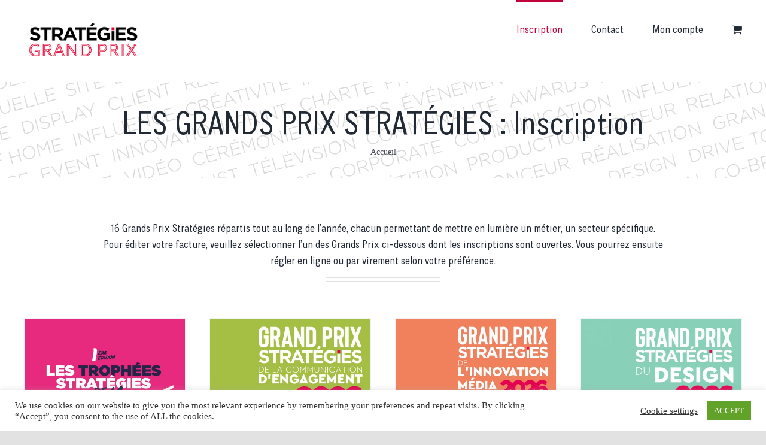

--- FILE ---
content_type: text/html; charset=UTF-8
request_url: https://inscriptiongrandsprix.strategies.fr/
body_size: 17839
content:
<!DOCTYPE html>
<html class="avada-html-layout-wide avada-html-header-position-top" lang="fr-FR" prefix="og: http://ogp.me/ns# fb: http://ogp.me/ns/fb#">
<head>
	<meta http-equiv="X-UA-Compatible" content="IE=edge" />
	<meta http-equiv="Content-Type" content="text/html; charset=utf-8"/>
	<meta name="viewport" content="width=device-width, initial-scale=1" />
	<title>Stratégies Grands Prix &#8211; Plateforme commande et paiement</title>
<meta name='robots' content='noindex, nofollow' />
<link rel="alternate" type="application/rss+xml" title="Stratégies Grands Prix &raquo; Flux" href="https://inscriptiongrandsprix.strategies.fr/feed/" />
<link rel="alternate" type="application/rss+xml" title="Stratégies Grands Prix &raquo; Flux des commentaires" href="https://inscriptiongrandsprix.strategies.fr/comments/feed/" />
								<link rel="icon" href="https://inscriptiongrandsprix.strategies.fr/wp-content/uploads/2021/03/logo-Stratégies-S-500x500-1.png" type="image/png" />
		
		
		
				<link rel="alternate" title="oEmbed (JSON)" type="application/json+oembed" href="https://inscriptiongrandsprix.strategies.fr/wp-json/oembed/1.0/embed?url=https%3A%2F%2Finscriptiongrandsprix.strategies.fr%2F" />
<link rel="alternate" title="oEmbed (XML)" type="text/xml+oembed" href="https://inscriptiongrandsprix.strategies.fr/wp-json/oembed/1.0/embed?url=https%3A%2F%2Finscriptiongrandsprix.strategies.fr%2F&#038;format=xml" />
					<meta name="description" content="16 Grands Prix Stratégies répartis tout au long de l’année, chacun permettant de mettre en lumière un métier, un secteur spécifique.
Pour éditer votre facture, veuillez sélectionner l’un des Grands Prix ci-dessous dont les inscriptions sont ouvertes. Vous pourrez ensuite régler en ligne ou par virement selon votre préférence."/>
				
		<meta property="og:locale" content="fr_FR"/>
		<meta property="og:type" content="website"/>
		<meta property="og:site_name" content="Stratégies Grands Prix"/>
		<meta property="og:title" content=""/>
				<meta property="og:description" content="16 Grands Prix Stratégies répartis tout au long de l’année, chacun permettant de mettre en lumière un métier, un secteur spécifique.
Pour éditer votre facture, veuillez sélectionner l’un des Grands Prix ci-dessous dont les inscriptions sont ouvertes. Vous pourrez ensuite régler en ligne ou par virement selon votre préférence."/>
				<meta property="og:url" content="https://inscriptiongrandsprix.strategies.fr/"/>
						<meta property="og:image" content="https://inscriptiongrandsprix.strategies.fr/wp-content/uploads/2020/12/logoGP_200x75.png"/>
		<meta property="og:image:width" content="200"/>
		<meta property="og:image:height" content="75"/>
		<meta property="og:image:type" content="image/png"/>
				<style id='wp-img-auto-sizes-contain-inline-css' type='text/css'>
img:is([sizes=auto i],[sizes^="auto," i]){contain-intrinsic-size:3000px 1500px}
/*# sourceURL=wp-img-auto-sizes-contain-inline-css */
</style>
<style id='wp-emoji-styles-inline-css' type='text/css'>

	img.wp-smiley, img.emoji {
		display: inline !important;
		border: none !important;
		box-shadow: none !important;
		height: 1em !important;
		width: 1em !important;
		margin: 0 0.07em !important;
		vertical-align: -0.1em !important;
		background: none !important;
		padding: 0 !important;
	}
/*# sourceURL=wp-emoji-styles-inline-css */
</style>
<style id='wp-block-library-inline-css' type='text/css'>
:root{--wp-block-synced-color:#7a00df;--wp-block-synced-color--rgb:122,0,223;--wp-bound-block-color:var(--wp-block-synced-color);--wp-editor-canvas-background:#ddd;--wp-admin-theme-color:#007cba;--wp-admin-theme-color--rgb:0,124,186;--wp-admin-theme-color-darker-10:#006ba1;--wp-admin-theme-color-darker-10--rgb:0,107,160.5;--wp-admin-theme-color-darker-20:#005a87;--wp-admin-theme-color-darker-20--rgb:0,90,135;--wp-admin-border-width-focus:2px}@media (min-resolution:192dpi){:root{--wp-admin-border-width-focus:1.5px}}.wp-element-button{cursor:pointer}:root .has-very-light-gray-background-color{background-color:#eee}:root .has-very-dark-gray-background-color{background-color:#313131}:root .has-very-light-gray-color{color:#eee}:root .has-very-dark-gray-color{color:#313131}:root .has-vivid-green-cyan-to-vivid-cyan-blue-gradient-background{background:linear-gradient(135deg,#00d084,#0693e3)}:root .has-purple-crush-gradient-background{background:linear-gradient(135deg,#34e2e4,#4721fb 50%,#ab1dfe)}:root .has-hazy-dawn-gradient-background{background:linear-gradient(135deg,#faaca8,#dad0ec)}:root .has-subdued-olive-gradient-background{background:linear-gradient(135deg,#fafae1,#67a671)}:root .has-atomic-cream-gradient-background{background:linear-gradient(135deg,#fdd79a,#004a59)}:root .has-nightshade-gradient-background{background:linear-gradient(135deg,#330968,#31cdcf)}:root .has-midnight-gradient-background{background:linear-gradient(135deg,#020381,#2874fc)}:root{--wp--preset--font-size--normal:16px;--wp--preset--font-size--huge:42px}.has-regular-font-size{font-size:1em}.has-larger-font-size{font-size:2.625em}.has-normal-font-size{font-size:var(--wp--preset--font-size--normal)}.has-huge-font-size{font-size:var(--wp--preset--font-size--huge)}.has-text-align-center{text-align:center}.has-text-align-left{text-align:left}.has-text-align-right{text-align:right}.has-fit-text{white-space:nowrap!important}#end-resizable-editor-section{display:none}.aligncenter{clear:both}.items-justified-left{justify-content:flex-start}.items-justified-center{justify-content:center}.items-justified-right{justify-content:flex-end}.items-justified-space-between{justify-content:space-between}.screen-reader-text{border:0;clip-path:inset(50%);height:1px;margin:-1px;overflow:hidden;padding:0;position:absolute;width:1px;word-wrap:normal!important}.screen-reader-text:focus{background-color:#ddd;clip-path:none;color:#444;display:block;font-size:1em;height:auto;left:5px;line-height:normal;padding:15px 23px 14px;text-decoration:none;top:5px;width:auto;z-index:100000}html :where(.has-border-color){border-style:solid}html :where([style*=border-top-color]){border-top-style:solid}html :where([style*=border-right-color]){border-right-style:solid}html :where([style*=border-bottom-color]){border-bottom-style:solid}html :where([style*=border-left-color]){border-left-style:solid}html :where([style*=border-width]){border-style:solid}html :where([style*=border-top-width]){border-top-style:solid}html :where([style*=border-right-width]){border-right-style:solid}html :where([style*=border-bottom-width]){border-bottom-style:solid}html :where([style*=border-left-width]){border-left-style:solid}html :where(img[class*=wp-image-]){height:auto;max-width:100%}:where(figure){margin:0 0 1em}html :where(.is-position-sticky){--wp-admin--admin-bar--position-offset:var(--wp-admin--admin-bar--height,0px)}@media screen and (max-width:600px){html :where(.is-position-sticky){--wp-admin--admin-bar--position-offset:0px}}

/*# sourceURL=wp-block-library-inline-css */
</style><link rel='stylesheet' id='wc-blocks-style-css' href='https://inscriptiongrandsprix.strategies.fr/wp-content/plugins/woocommerce/assets/client/blocks/wc-blocks.css?ver=wc-10.4.3' type='text/css' media='all' />
<style id='global-styles-inline-css' type='text/css'>
:root{--wp--preset--aspect-ratio--square: 1;--wp--preset--aspect-ratio--4-3: 4/3;--wp--preset--aspect-ratio--3-4: 3/4;--wp--preset--aspect-ratio--3-2: 3/2;--wp--preset--aspect-ratio--2-3: 2/3;--wp--preset--aspect-ratio--16-9: 16/9;--wp--preset--aspect-ratio--9-16: 9/16;--wp--preset--color--black: #000000;--wp--preset--color--cyan-bluish-gray: #abb8c3;--wp--preset--color--white: #ffffff;--wp--preset--color--pale-pink: #f78da7;--wp--preset--color--vivid-red: #cf2e2e;--wp--preset--color--luminous-vivid-orange: #ff6900;--wp--preset--color--luminous-vivid-amber: #fcb900;--wp--preset--color--light-green-cyan: #7bdcb5;--wp--preset--color--vivid-green-cyan: #00d084;--wp--preset--color--pale-cyan-blue: #8ed1fc;--wp--preset--color--vivid-cyan-blue: #0693e3;--wp--preset--color--vivid-purple: #9b51e0;--wp--preset--color--awb-color-1: rgba(255,255,255,1);--wp--preset--color--awb-color-2: rgba(249,249,251,1);--wp--preset--color--awb-color-3: rgba(242,243,245,1);--wp--preset--color--awb-color-4: rgba(226,226,226,1);--wp--preset--color--awb-color-5: rgba(74,78,87,1);--wp--preset--color--awb-color-6: rgba(51,51,51,1);--wp--preset--color--awb-color-7: rgba(195,2,59,1);--wp--preset--color--awb-color-8: rgba(33,41,52,1);--wp--preset--color--awb-color-custom-10: rgba(101,188,123,1);--wp--preset--color--awb-color-custom-11: rgba(242,243,245,0.7);--wp--preset--color--awb-color-custom-12: rgba(255,255,255,0.8);--wp--preset--color--awb-color-custom-13: rgba(158,160,164,1);--wp--preset--color--awb-color-custom-14: rgba(29,36,45,1);--wp--preset--color--awb-color-custom-15: rgba(242,243,245,0.8);--wp--preset--color--awb-color-custom-16: rgba(38,48,62,1);--wp--preset--gradient--vivid-cyan-blue-to-vivid-purple: linear-gradient(135deg,rgb(6,147,227) 0%,rgb(155,81,224) 100%);--wp--preset--gradient--light-green-cyan-to-vivid-green-cyan: linear-gradient(135deg,rgb(122,220,180) 0%,rgb(0,208,130) 100%);--wp--preset--gradient--luminous-vivid-amber-to-luminous-vivid-orange: linear-gradient(135deg,rgb(252,185,0) 0%,rgb(255,105,0) 100%);--wp--preset--gradient--luminous-vivid-orange-to-vivid-red: linear-gradient(135deg,rgb(255,105,0) 0%,rgb(207,46,46) 100%);--wp--preset--gradient--very-light-gray-to-cyan-bluish-gray: linear-gradient(135deg,rgb(238,238,238) 0%,rgb(169,184,195) 100%);--wp--preset--gradient--cool-to-warm-spectrum: linear-gradient(135deg,rgb(74,234,220) 0%,rgb(151,120,209) 20%,rgb(207,42,186) 40%,rgb(238,44,130) 60%,rgb(251,105,98) 80%,rgb(254,248,76) 100%);--wp--preset--gradient--blush-light-purple: linear-gradient(135deg,rgb(255,206,236) 0%,rgb(152,150,240) 100%);--wp--preset--gradient--blush-bordeaux: linear-gradient(135deg,rgb(254,205,165) 0%,rgb(254,45,45) 50%,rgb(107,0,62) 100%);--wp--preset--gradient--luminous-dusk: linear-gradient(135deg,rgb(255,203,112) 0%,rgb(199,81,192) 50%,rgb(65,88,208) 100%);--wp--preset--gradient--pale-ocean: linear-gradient(135deg,rgb(255,245,203) 0%,rgb(182,227,212) 50%,rgb(51,167,181) 100%);--wp--preset--gradient--electric-grass: linear-gradient(135deg,rgb(202,248,128) 0%,rgb(113,206,126) 100%);--wp--preset--gradient--midnight: linear-gradient(135deg,rgb(2,3,129) 0%,rgb(40,116,252) 100%);--wp--preset--font-size--small: 12px;--wp--preset--font-size--medium: 20px;--wp--preset--font-size--large: 24px;--wp--preset--font-size--x-large: 42px;--wp--preset--font-size--normal: 16px;--wp--preset--font-size--xlarge: 32px;--wp--preset--font-size--huge: 48px;--wp--preset--spacing--20: 0.44rem;--wp--preset--spacing--30: 0.67rem;--wp--preset--spacing--40: 1rem;--wp--preset--spacing--50: 1.5rem;--wp--preset--spacing--60: 2.25rem;--wp--preset--spacing--70: 3.38rem;--wp--preset--spacing--80: 5.06rem;--wp--preset--shadow--natural: 6px 6px 9px rgba(0, 0, 0, 0.2);--wp--preset--shadow--deep: 12px 12px 50px rgba(0, 0, 0, 0.4);--wp--preset--shadow--sharp: 6px 6px 0px rgba(0, 0, 0, 0.2);--wp--preset--shadow--outlined: 6px 6px 0px -3px rgb(255, 255, 255), 6px 6px rgb(0, 0, 0);--wp--preset--shadow--crisp: 6px 6px 0px rgb(0, 0, 0);}:where(.is-layout-flex){gap: 0.5em;}:where(.is-layout-grid){gap: 0.5em;}body .is-layout-flex{display: flex;}.is-layout-flex{flex-wrap: wrap;align-items: center;}.is-layout-flex > :is(*, div){margin: 0;}body .is-layout-grid{display: grid;}.is-layout-grid > :is(*, div){margin: 0;}:where(.wp-block-columns.is-layout-flex){gap: 2em;}:where(.wp-block-columns.is-layout-grid){gap: 2em;}:where(.wp-block-post-template.is-layout-flex){gap: 1.25em;}:where(.wp-block-post-template.is-layout-grid){gap: 1.25em;}.has-black-color{color: var(--wp--preset--color--black) !important;}.has-cyan-bluish-gray-color{color: var(--wp--preset--color--cyan-bluish-gray) !important;}.has-white-color{color: var(--wp--preset--color--white) !important;}.has-pale-pink-color{color: var(--wp--preset--color--pale-pink) !important;}.has-vivid-red-color{color: var(--wp--preset--color--vivid-red) !important;}.has-luminous-vivid-orange-color{color: var(--wp--preset--color--luminous-vivid-orange) !important;}.has-luminous-vivid-amber-color{color: var(--wp--preset--color--luminous-vivid-amber) !important;}.has-light-green-cyan-color{color: var(--wp--preset--color--light-green-cyan) !important;}.has-vivid-green-cyan-color{color: var(--wp--preset--color--vivid-green-cyan) !important;}.has-pale-cyan-blue-color{color: var(--wp--preset--color--pale-cyan-blue) !important;}.has-vivid-cyan-blue-color{color: var(--wp--preset--color--vivid-cyan-blue) !important;}.has-vivid-purple-color{color: var(--wp--preset--color--vivid-purple) !important;}.has-black-background-color{background-color: var(--wp--preset--color--black) !important;}.has-cyan-bluish-gray-background-color{background-color: var(--wp--preset--color--cyan-bluish-gray) !important;}.has-white-background-color{background-color: var(--wp--preset--color--white) !important;}.has-pale-pink-background-color{background-color: var(--wp--preset--color--pale-pink) !important;}.has-vivid-red-background-color{background-color: var(--wp--preset--color--vivid-red) !important;}.has-luminous-vivid-orange-background-color{background-color: var(--wp--preset--color--luminous-vivid-orange) !important;}.has-luminous-vivid-amber-background-color{background-color: var(--wp--preset--color--luminous-vivid-amber) !important;}.has-light-green-cyan-background-color{background-color: var(--wp--preset--color--light-green-cyan) !important;}.has-vivid-green-cyan-background-color{background-color: var(--wp--preset--color--vivid-green-cyan) !important;}.has-pale-cyan-blue-background-color{background-color: var(--wp--preset--color--pale-cyan-blue) !important;}.has-vivid-cyan-blue-background-color{background-color: var(--wp--preset--color--vivid-cyan-blue) !important;}.has-vivid-purple-background-color{background-color: var(--wp--preset--color--vivid-purple) !important;}.has-black-border-color{border-color: var(--wp--preset--color--black) !important;}.has-cyan-bluish-gray-border-color{border-color: var(--wp--preset--color--cyan-bluish-gray) !important;}.has-white-border-color{border-color: var(--wp--preset--color--white) !important;}.has-pale-pink-border-color{border-color: var(--wp--preset--color--pale-pink) !important;}.has-vivid-red-border-color{border-color: var(--wp--preset--color--vivid-red) !important;}.has-luminous-vivid-orange-border-color{border-color: var(--wp--preset--color--luminous-vivid-orange) !important;}.has-luminous-vivid-amber-border-color{border-color: var(--wp--preset--color--luminous-vivid-amber) !important;}.has-light-green-cyan-border-color{border-color: var(--wp--preset--color--light-green-cyan) !important;}.has-vivid-green-cyan-border-color{border-color: var(--wp--preset--color--vivid-green-cyan) !important;}.has-pale-cyan-blue-border-color{border-color: var(--wp--preset--color--pale-cyan-blue) !important;}.has-vivid-cyan-blue-border-color{border-color: var(--wp--preset--color--vivid-cyan-blue) !important;}.has-vivid-purple-border-color{border-color: var(--wp--preset--color--vivid-purple) !important;}.has-vivid-cyan-blue-to-vivid-purple-gradient-background{background: var(--wp--preset--gradient--vivid-cyan-blue-to-vivid-purple) !important;}.has-light-green-cyan-to-vivid-green-cyan-gradient-background{background: var(--wp--preset--gradient--light-green-cyan-to-vivid-green-cyan) !important;}.has-luminous-vivid-amber-to-luminous-vivid-orange-gradient-background{background: var(--wp--preset--gradient--luminous-vivid-amber-to-luminous-vivid-orange) !important;}.has-luminous-vivid-orange-to-vivid-red-gradient-background{background: var(--wp--preset--gradient--luminous-vivid-orange-to-vivid-red) !important;}.has-very-light-gray-to-cyan-bluish-gray-gradient-background{background: var(--wp--preset--gradient--very-light-gray-to-cyan-bluish-gray) !important;}.has-cool-to-warm-spectrum-gradient-background{background: var(--wp--preset--gradient--cool-to-warm-spectrum) !important;}.has-blush-light-purple-gradient-background{background: var(--wp--preset--gradient--blush-light-purple) !important;}.has-blush-bordeaux-gradient-background{background: var(--wp--preset--gradient--blush-bordeaux) !important;}.has-luminous-dusk-gradient-background{background: var(--wp--preset--gradient--luminous-dusk) !important;}.has-pale-ocean-gradient-background{background: var(--wp--preset--gradient--pale-ocean) !important;}.has-electric-grass-gradient-background{background: var(--wp--preset--gradient--electric-grass) !important;}.has-midnight-gradient-background{background: var(--wp--preset--gradient--midnight) !important;}.has-small-font-size{font-size: var(--wp--preset--font-size--small) !important;}.has-medium-font-size{font-size: var(--wp--preset--font-size--medium) !important;}.has-large-font-size{font-size: var(--wp--preset--font-size--large) !important;}.has-x-large-font-size{font-size: var(--wp--preset--font-size--x-large) !important;}
/*# sourceURL=global-styles-inline-css */
</style>

<style id='classic-theme-styles-inline-css' type='text/css'>
/*! This file is auto-generated */
.wp-block-button__link{color:#fff;background-color:#32373c;border-radius:9999px;box-shadow:none;text-decoration:none;padding:calc(.667em + 2px) calc(1.333em + 2px);font-size:1.125em}.wp-block-file__button{background:#32373c;color:#fff;text-decoration:none}
/*# sourceURL=/wp-includes/css/classic-themes.min.css */
</style>
<link rel='stylesheet' id='cookie-law-info-css' href='https://inscriptiongrandsprix.strategies.fr/wp-content/plugins/cookie-law-info/legacy/public/css/cookie-law-info-public.css?ver=3.3.9.1' type='text/css' media='all' />
<link rel='stylesheet' id='cookie-law-info-gdpr-css' href='https://inscriptiongrandsprix.strategies.fr/wp-content/plugins/cookie-law-info/legacy/public/css/cookie-law-info-gdpr.css?ver=3.3.9.1' type='text/css' media='all' />
<style id='woocommerce-inline-inline-css' type='text/css'>
.woocommerce form .form-row .required { visibility: visible; }
/*# sourceURL=woocommerce-inline-inline-css */
</style>
<link rel='stylesheet' id='wt-import-export-for-woo-css' href='https://inscriptiongrandsprix.strategies.fr/wp-content/plugins/wt-import-export-for-woo/public/css/wt-import-export-for-woo-public.css?ver=1.0.8' type='text/css' media='all' />
<link rel='stylesheet' id='newsletter-css' href='https://inscriptiongrandsprix.strategies.fr/wp-content/plugins/newsletter/style.css?ver=9.1.2' type='text/css' media='all' />
<link rel='stylesheet' id='fusion-dynamic-css-css' href='https://inscriptiongrandsprix.strategies.fr/wp-content/uploads/fusion-styles/3290bb4ec8373735a9794f8ff9682cfb.min.css?ver=3.14.2' type='text/css' media='all' />
<script type="text/javascript" src="https://inscriptiongrandsprix.strategies.fr/wp-includes/js/jquery/jquery.min.js?ver=3.7.1" id="jquery-core-js"></script>
<script type="text/javascript" src="https://inscriptiongrandsprix.strategies.fr/wp-includes/js/jquery/jquery-migrate.min.js?ver=3.4.1" id="jquery-migrate-js"></script>
<script type="text/javascript" id="cookie-law-info-js-extra">
/* <![CDATA[ */
var Cli_Data = {"nn_cookie_ids":[],"cookielist":[],"non_necessary_cookies":[],"ccpaEnabled":"","ccpaRegionBased":"","ccpaBarEnabled":"","strictlyEnabled":["necessary","obligatoire"],"ccpaType":"gdpr","js_blocking":"1","custom_integration":"","triggerDomRefresh":"","secure_cookies":""};
var cli_cookiebar_settings = {"animate_speed_hide":"500","animate_speed_show":"500","background":"#FFF","border":"#b1a6a6c2","border_on":"","button_1_button_colour":"#61a229","button_1_button_hover":"#4e8221","button_1_link_colour":"#fff","button_1_as_button":"1","button_1_new_win":"","button_2_button_colour":"#333","button_2_button_hover":"#292929","button_2_link_colour":"#444","button_2_as_button":"","button_2_hidebar":"","button_3_button_colour":"#3566bb","button_3_button_hover":"#2a5296","button_3_link_colour":"#fff","button_3_as_button":"1","button_3_new_win":"","button_4_button_colour":"#000","button_4_button_hover":"#000000","button_4_link_colour":"#333333","button_4_as_button":"","button_7_button_colour":"#61a229","button_7_button_hover":"#4e8221","button_7_link_colour":"#fff","button_7_as_button":"1","button_7_new_win":"","font_family":"inherit","header_fix":"","notify_animate_hide":"1","notify_animate_show":"","notify_div_id":"#cookie-law-info-bar","notify_position_horizontal":"right","notify_position_vertical":"bottom","scroll_close":"","scroll_close_reload":"","accept_close_reload":"","reject_close_reload":"","showagain_tab":"","showagain_background":"#fff","showagain_border":"#000","showagain_div_id":"#cookie-law-info-again","showagain_x_position":"100px","text":"#333333","show_once_yn":"","show_once":"10000","logging_on":"","as_popup":"","popup_overlay":"1","bar_heading_text":"","cookie_bar_as":"banner","popup_showagain_position":"bottom-right","widget_position":"left"};
var log_object = {"ajax_url":"https://inscriptiongrandsprix.strategies.fr/wp-admin/admin-ajax.php"};
//# sourceURL=cookie-law-info-js-extra
/* ]]> */
</script>
<script type="text/javascript" src="https://inscriptiongrandsprix.strategies.fr/wp-content/plugins/cookie-law-info/legacy/public/js/cookie-law-info-public.js?ver=3.3.9.1" id="cookie-law-info-js"></script>
<script type="text/javascript" src="https://inscriptiongrandsprix.strategies.fr/wp-content/plugins/woocommerce/assets/js/jquery-blockui/jquery.blockUI.min.js?ver=2.7.0-wc.10.4.3" id="wc-jquery-blockui-js" defer="defer" data-wp-strategy="defer"></script>
<script type="text/javascript" id="wc-add-to-cart-js-extra">
/* <![CDATA[ */
var wc_add_to_cart_params = {"ajax_url":"/wp-admin/admin-ajax.php","wc_ajax_url":"/?wc-ajax=%%endpoint%%","i18n_view_cart":"Voir le panier","cart_url":"https://inscriptiongrandsprix.strategies.fr/panier/","is_cart":"","cart_redirect_after_add":"yes"};
//# sourceURL=wc-add-to-cart-js-extra
/* ]]> */
</script>
<script type="text/javascript" src="https://inscriptiongrandsprix.strategies.fr/wp-content/plugins/woocommerce/assets/js/frontend/add-to-cart.min.js?ver=10.4.3" id="wc-add-to-cart-js" defer="defer" data-wp-strategy="defer"></script>
<script type="text/javascript" src="https://inscriptiongrandsprix.strategies.fr/wp-content/plugins/woocommerce/assets/js/js-cookie/js.cookie.min.js?ver=2.1.4-wc.10.4.3" id="wc-js-cookie-js" defer="defer" data-wp-strategy="defer"></script>
<script type="text/javascript" id="woocommerce-js-extra">
/* <![CDATA[ */
var woocommerce_params = {"ajax_url":"/wp-admin/admin-ajax.php","wc_ajax_url":"/?wc-ajax=%%endpoint%%","i18n_password_show":"Afficher le mot de passe","i18n_password_hide":"Masquer le mot de passe"};
//# sourceURL=woocommerce-js-extra
/* ]]> */
</script>
<script type="text/javascript" src="https://inscriptiongrandsprix.strategies.fr/wp-content/plugins/woocommerce/assets/js/frontend/woocommerce.min.js?ver=10.4.3" id="woocommerce-js" defer="defer" data-wp-strategy="defer"></script>
<script type="text/javascript" src="https://inscriptiongrandsprix.strategies.fr/wp-content/plugins/wt-import-export-for-woo/public/js/wt-import-export-for-woo-public.js?ver=1.0.8" id="wt-import-export-for-woo-js"></script>
<script type="text/javascript" id="WCPAY_ASSETS-js-extra">
/* <![CDATA[ */
var wcpayAssets = {"url":"https://inscriptiongrandsprix.strategies.fr/wp-content/plugins/woocommerce-payments/dist/"};
//# sourceURL=WCPAY_ASSETS-js-extra
/* ]]> */
</script>
<link rel="https://api.w.org/" href="https://inscriptiongrandsprix.strategies.fr/wp-json/" /><link rel="alternate" title="JSON" type="application/json" href="https://inscriptiongrandsprix.strategies.fr/wp-json/wp/v2/pages/2" /><link rel="EditURI" type="application/rsd+xml" title="RSD" href="https://inscriptiongrandsprix.strategies.fr/xmlrpc.php?rsd" />
<meta name="generator" content="WordPress 6.9" />
<meta name="generator" content="WooCommerce 10.4.3" />
<link rel="canonical" href="https://inscriptiongrandsprix.strategies.fr/" />
<link rel='shortlink' href='https://inscriptiongrandsprix.strategies.fr/' />
<link rel="preload" href="https://inscriptiongrandsprix.strategies.fr/wp-content/themes/Avada/includes/lib/assets/fonts/icomoon/awb-icons.woff" as="font" type="font/woff" crossorigin><link rel="preload" href="//inscriptiongrandsprix.strategies.fr/wp-content/themes/Avada/includes/lib/assets/fonts/fontawesome/webfonts/fa-brands-400.woff2" as="font" type="font/woff2" crossorigin><link rel="preload" href="//inscriptiongrandsprix.strategies.fr/wp-content/themes/Avada/includes/lib/assets/fonts/fontawesome/webfonts/fa-regular-400.woff2" as="font" type="font/woff2" crossorigin><link rel="preload" href="//inscriptiongrandsprix.strategies.fr/wp-content/themes/Avada/includes/lib/assets/fonts/fontawesome/webfonts/fa-solid-900.woff2" as="font" type="font/woff2" crossorigin><style type="text/css" id="css-fb-visibility">@media screen and (max-width: 640px){.fusion-no-small-visibility{display:none !important;}body .sm-text-align-center{text-align:center !important;}body .sm-text-align-left{text-align:left !important;}body .sm-text-align-right{text-align:right !important;}body .sm-text-align-justify{text-align:justify !important;}body .sm-flex-align-center{justify-content:center !important;}body .sm-flex-align-flex-start{justify-content:flex-start !important;}body .sm-flex-align-flex-end{justify-content:flex-end !important;}body .sm-mx-auto{margin-left:auto !important;margin-right:auto !important;}body .sm-ml-auto{margin-left:auto !important;}body .sm-mr-auto{margin-right:auto !important;}body .fusion-absolute-position-small{position:absolute;width:100%;}.awb-sticky.awb-sticky-small{ position: sticky; top: var(--awb-sticky-offset,0); }}@media screen and (min-width: 641px) and (max-width: 1024px){.fusion-no-medium-visibility{display:none !important;}body .md-text-align-center{text-align:center !important;}body .md-text-align-left{text-align:left !important;}body .md-text-align-right{text-align:right !important;}body .md-text-align-justify{text-align:justify !important;}body .md-flex-align-center{justify-content:center !important;}body .md-flex-align-flex-start{justify-content:flex-start !important;}body .md-flex-align-flex-end{justify-content:flex-end !important;}body .md-mx-auto{margin-left:auto !important;margin-right:auto !important;}body .md-ml-auto{margin-left:auto !important;}body .md-mr-auto{margin-right:auto !important;}body .fusion-absolute-position-medium{position:absolute;width:100%;}.awb-sticky.awb-sticky-medium{ position: sticky; top: var(--awb-sticky-offset,0); }}@media screen and (min-width: 1025px){.fusion-no-large-visibility{display:none !important;}body .lg-text-align-center{text-align:center !important;}body .lg-text-align-left{text-align:left !important;}body .lg-text-align-right{text-align:right !important;}body .lg-text-align-justify{text-align:justify !important;}body .lg-flex-align-center{justify-content:center !important;}body .lg-flex-align-flex-start{justify-content:flex-start !important;}body .lg-flex-align-flex-end{justify-content:flex-end !important;}body .lg-mx-auto{margin-left:auto !important;margin-right:auto !important;}body .lg-ml-auto{margin-left:auto !important;}body .lg-mr-auto{margin-right:auto !important;}body .fusion-absolute-position-large{position:absolute;width:100%;}.awb-sticky.awb-sticky-large{ position: sticky; top: var(--awb-sticky-offset,0); }}</style>	<noscript><style>.woocommerce-product-gallery{ opacity: 1 !important; }</style></noscript>
	<style type="text/css">.recentcomments a{display:inline !important;padding:0 !important;margin:0 !important;}</style>		<style type="text/css" id="wp-custom-css">
			body.archive ul.products li.product {
    float: none;
    display: block;
}

.woocommerce-input-wrapper select {
    width: 100%;
}		</style>
				<script type="text/javascript">
			var doc = document.documentElement;
			doc.setAttribute( 'data-useragent', navigator.userAgent );
		</script>
		
	<link rel='stylesheet' id='wc-stripe-blocks-checkout-style-css' href='https://inscriptiongrandsprix.strategies.fr/wp-content/plugins/woocommerce-gateway-stripe/build/upe-blocks.css?ver=5149cca93b0373758856' type='text/css' media='all' />
<link rel='stylesheet' id='cookie-law-info-table-css' href='https://inscriptiongrandsprix.strategies.fr/wp-content/plugins/cookie-law-info/legacy/public/css/cookie-law-info-table.css?ver=3.3.9.1' type='text/css' media='all' />
</head>

<body class="home wp-singular page-template-default page page-id-2 wp-theme-Avada wp-child-theme-avada-child theme-Avada woocommerce-no-js fusion-image-hovers fusion-pagination-sizing fusion-button_type-flat fusion-button_span-no fusion-button_gradient-linear avada-image-rollover-circle-yes avada-image-rollover-yes avada-image-rollover-direction-left fusion-body ltr fusion-sticky-header no-tablet-sticky-header no-mobile-sticky-header no-mobile-slidingbar no-mobile-totop avada-has-rev-slider-styles fusion-disable-outline fusion-sub-menu-fade mobile-logo-pos-left layout-wide-mode avada-has-boxed-modal-shadow- layout-scroll-offset-full avada-has-zero-margin-offset-top fusion-top-header menu-text-align-center fusion-woo-product-design-classic fusion-woo-shop-page-columns-4 fusion-woo-related-columns-4 fusion-woo-archive-page-columns-3 avada-has-woo-gallery-disabled woo-sale-badge-circle woo-outofstock-badge-top_bar mobile-menu-design-classic fusion-show-pagination-text fusion-header-layout-v1 avada-responsive avada-footer-fx-none avada-menu-highlight-style-bar fusion-search-form-clean fusion-main-menu-search-overlay fusion-avatar-circle avada-dropdown-styles avada-blog-layout-large avada-blog-archive-layout-large avada-header-shadow-no avada-menu-icon-position-left avada-has-megamenu-shadow avada-has-mobile-menu-search avada-has-breadcrumb-mobile-hidden avada-has-titlebar-bar_and_content avada-header-border-color-full-transparent avada-has-pagination-width_height avada-flyout-menu-direction-fade avada-ec-views-v1" data-awb-post-id="2">
		<a class="skip-link screen-reader-text" href="#content">Passer au contenu</a>

	<div id="boxed-wrapper">
		
		<div id="wrapper" class="fusion-wrapper">
			<div id="home" style="position:relative;top:-1px;"></div>
							
					
			<header class="fusion-header-wrapper">
				<div class="fusion-header-v1 fusion-logo-alignment fusion-logo-left fusion-sticky-menu- fusion-sticky-logo-1 fusion-mobile-logo-1  fusion-mobile-menu-design-classic">
					<div class="fusion-header-sticky-height"></div>
<div class="fusion-header">
	<div class="fusion-row">
					<div class="fusion-logo" data-margin-top="31px" data-margin-bottom="31px" data-margin-left="0px" data-margin-right="0px">
			<a class="fusion-logo-link"  href="https://inscriptiongrandsprix.strategies.fr/" >

						<!-- standard logo -->
			<img src="https://inscriptiongrandsprix.strategies.fr/wp-content/uploads/2020/12/logoGP_200x75.png" srcset="https://inscriptiongrandsprix.strategies.fr/wp-content/uploads/2020/12/logoGP_200x75.png 1x" width="200" height="75" alt="Stratégies Grands Prix Logo" data-retina_logo_url="" class="fusion-standard-logo" />

											<!-- mobile logo -->
				<img src="https://inscriptiongrandsprix.strategies.fr/wp-content/uploads/2020/12/logoGP_200x75.png" srcset="https://inscriptiongrandsprix.strategies.fr/wp-content/uploads/2020/12/logoGP_200x75.png 1x" width="200" height="75" alt="Stratégies Grands Prix Logo" data-retina_logo_url="" class="fusion-mobile-logo" />
			
											<!-- sticky header logo -->
				<img src="https://inscriptiongrandsprix.strategies.fr/wp-content/uploads/2020/12/logoGP_200x75.png" srcset="https://inscriptiongrandsprix.strategies.fr/wp-content/uploads/2020/12/logoGP_200x75.png 1x" width="200" height="75" alt="Stratégies Grands Prix Logo" data-retina_logo_url="" class="fusion-sticky-logo" />
					</a>
		</div>		<nav class="fusion-main-menu" aria-label="Menu principal"><div class="fusion-overlay-search">		<form role="search" class="searchform fusion-search-form  fusion-search-form-clean" method="get" action="https://inscriptiongrandsprix.strategies.fr/">
			<div class="fusion-search-form-content">

				
				<div class="fusion-search-field search-field">
					<label><span class="screen-reader-text">Rechercher:</span>
													<input type="search" value="" name="s" class="s" placeholder="Rechercher..." required aria-required="true" aria-label="Rechercher..."/>
											</label>
				</div>
				<div class="fusion-search-button search-button">
					<input type="submit" class="fusion-search-submit searchsubmit" aria-label="Recherche" value="&#xf002;" />
									</div>

				
			</div>


			
		</form>
		<div class="fusion-search-spacer"></div><a href="#" role="button" aria-label="Fermer la recherche" class="fusion-close-search"></a></div><ul id="menu-stratgp-menu-principal" class="fusion-menu"><li  id="menu-item-50"  class="menu-item menu-item-type-post_type menu-item-object-page menu-item-home current-menu-item page_item page-item-2 current_page_item menu-item-50"  data-item-id="50"><a  href="https://inscriptiongrandsprix.strategies.fr/" class="fusion-bar-highlight"><span class="menu-text">Inscription</span></a></li><li  id="menu-item-61"  class="menu-item menu-item-type-post_type menu-item-object-page menu-item-61"  data-item-id="61"><a  href="https://inscriptiongrandsprix.strategies.fr/contact/" class="fusion-bar-highlight"><span class="menu-text">Contact</span></a></li><li  id="menu-item-26"  class="menu-item menu-item-type-post_type menu-item-object-page menu-item-has-children menu-item-26 fusion-dropdown-menu"  data-item-id="26"><a  href="https://inscriptiongrandsprix.strategies.fr/mon-compte/" class="fusion-bar-highlight"><span class="menu-text">Mon compte</span></a><ul class="sub-menu"><li  id="menu-item-28"  class="menu-item menu-item-type-custom menu-item-object-custom menu-item-28 fusion-dropdown-submenu" ><a  href="https://inscriptiongrandsprix.strategies.fr/mon-compte/orders/" class="fusion-bar-highlight"><span>Commandes</span></a></li><li  id="menu-item-29"  class="menu-item menu-item-type-custom menu-item-object-custom menu-item-29 fusion-dropdown-submenu" ><a  href="https://inscriptiongrandsprix.strategies.fr/mon-compte/edit-account/" class="fusion-bar-highlight"><span>Détails du compte</span></a></li></ul></li><li class="fusion-custom-menu-item fusion-menu-cart fusion-main-menu-cart"><a class="fusion-main-menu-icon fusion-bar-highlight" href="https://inscriptiongrandsprix.strategies.fr/panier/"><span class="menu-text" aria-label="Voir le panier"></span></a></li></ul></nav>
<nav class="fusion-mobile-nav-holder fusion-mobile-menu-text-align-left" aria-label="Menu principal mobile"></nav>

		
<div class="fusion-clearfix"></div>
<div class="fusion-mobile-menu-search">
			<form role="search" class="searchform fusion-search-form  fusion-search-form-clean" method="get" action="https://inscriptiongrandsprix.strategies.fr/">
			<div class="fusion-search-form-content">

				
				<div class="fusion-search-field search-field">
					<label><span class="screen-reader-text">Rechercher:</span>
													<input type="search" value="" name="s" class="s" placeholder="Rechercher..." required aria-required="true" aria-label="Rechercher..."/>
											</label>
				</div>
				<div class="fusion-search-button search-button">
					<input type="submit" class="fusion-search-submit searchsubmit" aria-label="Recherche" value="&#xf002;" />
									</div>

				
			</div>


			
		</form>
		</div>
			</div>
</div>
				</div>
				<div class="fusion-clearfix"></div>
			</header>
								
							<div id="sliders-container" class="fusion-slider-visibility">
					</div>
				
					
							
			<section class="avada-page-titlebar-wrapper" aria-labelledby="awb-ptb-heading">
	<div class="fusion-page-title-bar fusion-page-title-bar-none fusion-page-title-bar-center">
		<div class="fusion-page-title-row">
			<div class="fusion-page-title-wrapper">
				<div class="fusion-page-title-captions">

																							<h1 id="awb-ptb-heading" class="entry-title">LES GRANDS PRIX STRATÉGIES : Inscription</h1>

											
																		<div class="fusion-page-title-secondary">
								<nav class="fusion-breadcrumbs" aria-label="Breadcrumb"><ol class="awb-breadcrumb-list"><li class="fusion-breadcrumb-item awb-home" ><a href="https://inscriptiongrandsprix.strategies.fr" class="fusion-breadcrumb-link"><span >Accueil</span></a></li></ol></nav>							</div>
											
				</div>

				
			</div>
		</div>
	</div>
</section>

						<main id="main" class="clearfix ">
				<div class="fusion-row" style="">
<section id="content" style="width: 100%;">
					<div id="post-2" class="post-2 page type-page status-publish hentry">
			<span class="entry-title rich-snippet-hidden">LES GRANDS PRIX STRATÉGIES : Inscription</span><span class="vcard rich-snippet-hidden"><span class="fn"><a href="https://inscriptiongrandsprix.strategies.fr/author/zeinahadati/" title="Articles par zeinahadati" rel="author">zeinahadati</a></span></span><span class="updated rich-snippet-hidden">2022-12-22T14:49:56+01:00</span>
			
			<div class="post-content">
				<div class="fusion-fullwidth fullwidth-box fusion-builder-row-1 fusion-flex-container nonhundred-percent-fullwidth non-hundred-percent-height-scrolling" style="--awb-border-radius-top-left:0px;--awb-border-radius-top-right:0px;--awb-border-radius-bottom-right:0px;--awb-border-radius-bottom-left:0px;--awb-padding-top:0%;--awb-padding-right:10%;--awb-padding-left:10%;--awb-flex-wrap:wrap;" ><div class="fusion-builder-row fusion-row fusion-flex-align-items-flex-start fusion-flex-content-wrap" style="max-width:1248px;margin-left: calc(-4% / 2 );margin-right: calc(-4% / 2 );"><div class="fusion-layout-column fusion_builder_column fusion-builder-column-0 fusion_builder_column_1_1 1_1 fusion-flex-column" style="--awb-bg-size:cover;--awb-width-large:100%;--awb-margin-top-large:0px;--awb-spacing-right-large:1.92%;--awb-margin-bottom-large:0px;--awb-spacing-left-large:1.92%;--awb-width-medium:100%;--awb-spacing-right-medium:1.92%;--awb-spacing-left-medium:1.92%;--awb-width-small:100%;--awb-spacing-right-small:1.92%;--awb-spacing-left-small:1.92%;"><div class="fusion-column-wrapper fusion-flex-justify-content-flex-start fusion-content-layout-column"><div class="fusion-title title fusion-title-1 fusion-title-center fusion-title-text fusion-title-size-six"><div class="title-sep-container title-sep-container-left"><div class="title-sep sep-double sep-solid" style="border-color:#e2e2e2;"></div></div><span class="awb-title-spacer"></span><h6 class="fusion-title-heading title-heading-center" style="margin:0;"><p>16 Grands Prix Stratégies répartis tout au long de l’année, chacun permettant de mettre en lumière un métier, un secteur spécifique.<br />
Pour éditer votre facture, veuillez sélectionner l’un des Grands Prix ci-dessous dont les inscriptions sont ouvertes. Vous pourrez ensuite régler en ligne ou par virement selon votre préférence.</p></h6><span class="awb-title-spacer"></span><div class="title-sep-container title-sep-container-right"><div class="title-sep sep-double sep-solid" style="border-color:#e2e2e2;"></div></div></div><div class="fusion-separator" style="align-self: center;margin-left: auto;margin-right: auto;width:100%;max-width:20%;"><div class="fusion-separator-border sep-double" style="--awb-height:20px;--awb-amount:20px;border-color:#e2e2e2;border-top-width:1px;border-bottom-width:1px;"></div></div></div></div></div></div><div class="fusion-fullwidth fullwidth-box fusion-builder-row-2 fusion-flex-container nonhundred-percent-fullwidth non-hundred-percent-height-scrolling" style="--awb-border-radius-top-left:0px;--awb-border-radius-top-right:0px;--awb-border-radius-bottom-right:0px;--awb-border-radius-bottom-left:0px;--awb-padding-top:5%;--awb-flex-wrap:wrap;" ><div class="fusion-builder-row fusion-row fusion-flex-align-items-flex-start fusion-flex-content-wrap" style="max-width:1248px;margin-left: calc(-4% / 2 );margin-right: calc(-4% / 2 );"><div class="fusion-layout-column fusion_builder_column fusion-builder-column-1 fusion_builder_column_1_1 1_1 fusion-flex-column" style="--awb-bg-size:cover;--awb-width-large:100%;--awb-margin-top-large:0px;--awb-spacing-right-large:1.92%;--awb-margin-bottom-large:0px;--awb-spacing-left-large:1.92%;--awb-width-medium:100%;--awb-spacing-right-medium:1.92%;--awb-spacing-left-medium:1.92%;--awb-width-small:100%;--awb-spacing-right-small:1.92%;--awb-spacing-left-small:1.92%;"><div class="fusion-column-wrapper fusion-flex-justify-content-flex-start fusion-content-layout-column"><div class="woocommerce columns-4"><ul class="products clearfix products-4">
<li class="product-category product first product-grid-view">
	<div class="fusion-product-wrapper">
<a aria-label="Accéder à la catégorie de produits TROPHEES STRATEGIES DE LA CREATIVITE DES ECOLES 2026" href="https://inscriptiongrandsprix.strategies.fr/categorie-produit/trophees-strategies-de-la-creativites-des-ecoles-2026/"><img decoding="async" src="https://inscriptiongrandsprix.strategies.fr/wp-content/uploads/2025/11/Site-Les-Trophees-Strategies-des-Ecoles-2026-1000x1000-1-500x500.jpg" alt="TROPHEES STRATEGIES DE LA CREATIVITE DES ECOLES 2026" width="500" height="" srcset="https://inscriptiongrandsprix.strategies.fr/wp-content/uploads/2025/11/Site-Les-Trophees-Strategies-des-Ecoles-2026-1000x1000-1-66x66.jpg 66w, https://inscriptiongrandsprix.strategies.fr/wp-content/uploads/2025/11/Site-Les-Trophees-Strategies-des-Ecoles-2026-1000x1000-1-150x150.jpg 150w, https://inscriptiongrandsprix.strategies.fr/wp-content/uploads/2025/11/Site-Les-Trophees-Strategies-des-Ecoles-2026-1000x1000-1-200x200.jpg 200w, https://inscriptiongrandsprix.strategies.fr/wp-content/uploads/2025/11/Site-Les-Trophees-Strategies-des-Ecoles-2026-1000x1000-1-300x300.jpg 300w, https://inscriptiongrandsprix.strategies.fr/wp-content/uploads/2025/11/Site-Les-Trophees-Strategies-des-Ecoles-2026-1000x1000-1-400x400.jpg 400w, https://inscriptiongrandsprix.strategies.fr/wp-content/uploads/2025/11/Site-Les-Trophees-Strategies-des-Ecoles-2026-1000x1000-1-500x500.jpg 500w, https://inscriptiongrandsprix.strategies.fr/wp-content/uploads/2025/11/Site-Les-Trophees-Strategies-des-Ecoles-2026-1000x1000-1-600x600.jpg 600w, https://inscriptiongrandsprix.strategies.fr/wp-content/uploads/2025/11/Site-Les-Trophees-Strategies-des-Ecoles-2026-1000x1000-1-700x700.jpg 700w, https://inscriptiongrandsprix.strategies.fr/wp-content/uploads/2025/11/Site-Les-Trophees-Strategies-des-Ecoles-2026-1000x1000-1-768x768.jpg 768w, https://inscriptiongrandsprix.strategies.fr/wp-content/uploads/2025/11/Site-Les-Trophees-Strategies-des-Ecoles-2026-1000x1000-1-800x800.jpg 800w, https://inscriptiongrandsprix.strategies.fr/wp-content/uploads/2025/11/Site-Les-Trophees-Strategies-des-Ecoles-2026-1000x1000-1.jpg 1000w" sizes="(max-width: 500px) 100vw, 500px" />		<h2 class="woocommerce-loop-category__title">
			TROPHEES STRATEGIES DE LA CREATIVITE DES ECOLES 2026 <mark class="count">(4)</mark>		</h2>
		</a></div>
</li>
<li class="product-category product product-grid-view">
	<div class="fusion-product-wrapper">
<a aria-label="Accéder à la catégorie de produits GRAND PRIX STRATEGIES DE LA COMMUNICATION D&#039;ENGAGEMENT 2026" href="https://inscriptiongrandsprix.strategies.fr/categorie-produit/grand-prix-strategies-de-la-communication-dengagement-2026/"><img decoding="async" src="https://inscriptiongrandsprix.strategies.fr/wp-content/uploads/2026/10/Site-GP-Com-Engagement-2026-1000x1000-1-500x500.jpg" alt="GRAND PRIX STRATEGIES DE LA COMMUNICATION D&#039;ENGAGEMENT 2026" width="500" height="" srcset="https://inscriptiongrandsprix.strategies.fr/wp-content/uploads/2026/10/Site-GP-Com-Engagement-2026-1000x1000-1-66x66.jpg 66w, https://inscriptiongrandsprix.strategies.fr/wp-content/uploads/2026/10/Site-GP-Com-Engagement-2026-1000x1000-1-150x150.jpg 150w, https://inscriptiongrandsprix.strategies.fr/wp-content/uploads/2026/10/Site-GP-Com-Engagement-2026-1000x1000-1-200x200.jpg 200w, https://inscriptiongrandsprix.strategies.fr/wp-content/uploads/2026/10/Site-GP-Com-Engagement-2026-1000x1000-1-300x300.jpg 300w, https://inscriptiongrandsprix.strategies.fr/wp-content/uploads/2026/10/Site-GP-Com-Engagement-2026-1000x1000-1-400x400.jpg 400w, https://inscriptiongrandsprix.strategies.fr/wp-content/uploads/2026/10/Site-GP-Com-Engagement-2026-1000x1000-1-500x500.jpg 500w, https://inscriptiongrandsprix.strategies.fr/wp-content/uploads/2026/10/Site-GP-Com-Engagement-2026-1000x1000-1-600x600.jpg 600w, https://inscriptiongrandsprix.strategies.fr/wp-content/uploads/2026/10/Site-GP-Com-Engagement-2026-1000x1000-1-700x700.jpg 700w, https://inscriptiongrandsprix.strategies.fr/wp-content/uploads/2026/10/Site-GP-Com-Engagement-2026-1000x1000-1-768x768.jpg 768w, https://inscriptiongrandsprix.strategies.fr/wp-content/uploads/2026/10/Site-GP-Com-Engagement-2026-1000x1000-1-800x800.jpg 800w, https://inscriptiongrandsprix.strategies.fr/wp-content/uploads/2026/10/Site-GP-Com-Engagement-2026-1000x1000-1.jpg 1000w" sizes="(max-width: 500px) 100vw, 500px" />		<h2 class="woocommerce-loop-category__title">
			GRAND PRIX STRATEGIES DE LA COMMUNICATION D&#039;ENGAGEMENT 2026 <mark class="count">(2)</mark>		</h2>
		</a></div>
</li>
<li class="product-category product product-grid-view">
	<div class="fusion-product-wrapper">
<a aria-label="Accéder à la catégorie de produits GRAND PRIX STRATEGIES DE L&#039;INNOVATION MEDIA 2026" href="https://inscriptiongrandsprix.strategies.fr/categorie-produit/grand-prix-strategies-de-linnovation-media-2026/"><img decoding="async" src="https://inscriptiongrandsprix.strategies.fr/wp-content/uploads/2026/03/Site-GP-Inno-Media-2026-1000x1000-1-500x500.jpg" alt="GRAND PRIX STRATEGIES DE L&#039;INNOVATION MEDIA 2026" width="500" height="" srcset="https://inscriptiongrandsprix.strategies.fr/wp-content/uploads/2026/03/Site-GP-Inno-Media-2026-1000x1000-1-66x66.jpg 66w, https://inscriptiongrandsprix.strategies.fr/wp-content/uploads/2026/03/Site-GP-Inno-Media-2026-1000x1000-1-150x150.jpg 150w, https://inscriptiongrandsprix.strategies.fr/wp-content/uploads/2026/03/Site-GP-Inno-Media-2026-1000x1000-1-200x200.jpg 200w, https://inscriptiongrandsprix.strategies.fr/wp-content/uploads/2026/03/Site-GP-Inno-Media-2026-1000x1000-1-300x300.jpg 300w, https://inscriptiongrandsprix.strategies.fr/wp-content/uploads/2026/03/Site-GP-Inno-Media-2026-1000x1000-1-400x400.jpg 400w, https://inscriptiongrandsprix.strategies.fr/wp-content/uploads/2026/03/Site-GP-Inno-Media-2026-1000x1000-1-500x500.jpg 500w, https://inscriptiongrandsprix.strategies.fr/wp-content/uploads/2026/03/Site-GP-Inno-Media-2026-1000x1000-1-600x600.jpg 600w, https://inscriptiongrandsprix.strategies.fr/wp-content/uploads/2026/03/Site-GP-Inno-Media-2026-1000x1000-1-700x700.jpg 700w, https://inscriptiongrandsprix.strategies.fr/wp-content/uploads/2026/03/Site-GP-Inno-Media-2026-1000x1000-1-768x768.jpg 768w, https://inscriptiongrandsprix.strategies.fr/wp-content/uploads/2026/03/Site-GP-Inno-Media-2026-1000x1000-1-800x800.jpg 800w, https://inscriptiongrandsprix.strategies.fr/wp-content/uploads/2026/03/Site-GP-Inno-Media-2026-1000x1000-1.jpg 1000w" sizes="(max-width: 500px) 100vw, 500px" />		<h2 class="woocommerce-loop-category__title">
			GRAND PRIX STRATEGIES DE L&#039;INNOVATION MEDIA 2026 <mark class="count">(3)</mark>		</h2>
		</a></div>
</li>
<li class="product-category product last product-grid-view">
	<div class="fusion-product-wrapper">
<a aria-label="Accéder à la catégorie de produits GRAND PRIX STRATEGIES DU DESIGN 2026" href="https://inscriptiongrandsprix.strategies.fr/categorie-produit/grand-prix-strategies-du-design-2026/"><img decoding="async" src="https://inscriptiongrandsprix.strategies.fr/wp-content/uploads/2025/10/Site-GP-Design-2026-1000x1000-96-1-500x500.jpg" alt="GRAND PRIX STRATEGIES DU DESIGN 2026" width="500" height="" srcset="https://inscriptiongrandsprix.strategies.fr/wp-content/uploads/2025/10/Site-GP-Design-2026-1000x1000-96-1-66x66.jpg 66w, https://inscriptiongrandsprix.strategies.fr/wp-content/uploads/2025/10/Site-GP-Design-2026-1000x1000-96-1-150x150.jpg 150w, https://inscriptiongrandsprix.strategies.fr/wp-content/uploads/2025/10/Site-GP-Design-2026-1000x1000-96-1-200x200.jpg 200w, https://inscriptiongrandsprix.strategies.fr/wp-content/uploads/2025/10/Site-GP-Design-2026-1000x1000-96-1-300x300.jpg 300w, https://inscriptiongrandsprix.strategies.fr/wp-content/uploads/2025/10/Site-GP-Design-2026-1000x1000-96-1-400x400.jpg 400w, https://inscriptiongrandsprix.strategies.fr/wp-content/uploads/2025/10/Site-GP-Design-2026-1000x1000-96-1-500x500.jpg 500w, https://inscriptiongrandsprix.strategies.fr/wp-content/uploads/2025/10/Site-GP-Design-2026-1000x1000-96-1-600x600.jpg 600w, https://inscriptiongrandsprix.strategies.fr/wp-content/uploads/2025/10/Site-GP-Design-2026-1000x1000-96-1-700x700.jpg 700w, https://inscriptiongrandsprix.strategies.fr/wp-content/uploads/2025/10/Site-GP-Design-2026-1000x1000-96-1-768x768.jpg 768w, https://inscriptiongrandsprix.strategies.fr/wp-content/uploads/2025/10/Site-GP-Design-2026-1000x1000-96-1-800x800.jpg 800w, https://inscriptiongrandsprix.strategies.fr/wp-content/uploads/2025/10/Site-GP-Design-2026-1000x1000-96-1-1024x1024.jpg 1024w, https://inscriptiongrandsprix.strategies.fr/wp-content/uploads/2025/10/Site-GP-Design-2026-1000x1000-96-1-1200x1200.jpg 1200w, https://inscriptiongrandsprix.strategies.fr/wp-content/uploads/2025/10/Site-GP-Design-2026-1000x1000-96-1.jpg 1333w" sizes="(max-width: 500px) 100vw, 500px" />		<h2 class="woocommerce-loop-category__title">
			GRAND PRIX STRATEGIES DU DESIGN 2026 <mark class="count">(2)</mark>		</h2>
		</a></div>
</li>
<li class="product-category product first product-grid-view">
	<div class="fusion-product-wrapper">
<a aria-label="Accéder à la catégorie de produits GRAND PRIX DES STRATEGIES DIGITALES 2026" href="https://inscriptiongrandsprix.strategies.fr/categorie-produit/grand-prix-des-strategies-digitales-2026/"><img decoding="async" src="https://inscriptiongrandsprix.strategies.fr/wp-content/uploads/2026/04/Site-GP-Strat-Digitales-2026-1000x1000-1-500x500.jpg" alt="GRAND PRIX DES STRATEGIES DIGITALES 2026" width="500" height="" srcset="https://inscriptiongrandsprix.strategies.fr/wp-content/uploads/2026/04/Site-GP-Strat-Digitales-2026-1000x1000-1-66x66.jpg 66w, https://inscriptiongrandsprix.strategies.fr/wp-content/uploads/2026/04/Site-GP-Strat-Digitales-2026-1000x1000-1-150x150.jpg 150w, https://inscriptiongrandsprix.strategies.fr/wp-content/uploads/2026/04/Site-GP-Strat-Digitales-2026-1000x1000-1-200x200.jpg 200w, https://inscriptiongrandsprix.strategies.fr/wp-content/uploads/2026/04/Site-GP-Strat-Digitales-2026-1000x1000-1-300x300.jpg 300w, https://inscriptiongrandsprix.strategies.fr/wp-content/uploads/2026/04/Site-GP-Strat-Digitales-2026-1000x1000-1-400x400.jpg 400w, https://inscriptiongrandsprix.strategies.fr/wp-content/uploads/2026/04/Site-GP-Strat-Digitales-2026-1000x1000-1-500x500.jpg 500w, https://inscriptiongrandsprix.strategies.fr/wp-content/uploads/2026/04/Site-GP-Strat-Digitales-2026-1000x1000-1-600x600.jpg 600w, https://inscriptiongrandsprix.strategies.fr/wp-content/uploads/2026/04/Site-GP-Strat-Digitales-2026-1000x1000-1-700x700.jpg 700w, https://inscriptiongrandsprix.strategies.fr/wp-content/uploads/2026/04/Site-GP-Strat-Digitales-2026-1000x1000-1-768x768.jpg 768w, https://inscriptiongrandsprix.strategies.fr/wp-content/uploads/2026/04/Site-GP-Strat-Digitales-2026-1000x1000-1-800x800.jpg 800w, https://inscriptiongrandsprix.strategies.fr/wp-content/uploads/2026/04/Site-GP-Strat-Digitales-2026-1000x1000-1.jpg 1000w" sizes="(max-width: 500px) 100vw, 500px" />		<h2 class="woocommerce-loop-category__title">
			GRAND PRIX DES STRATEGIES DIGITALES 2026 <mark class="count">(2)</mark>		</h2>
		</a></div>
</li>
<li class="product-category product product-grid-view">
	<div class="fusion-product-wrapper">
<a aria-label="Accéder à la catégorie de produits GRAND PRIX STRATEGIES DE L&#039;IA 2026" href="https://inscriptiongrandsprix.strategies.fr/categorie-produit/grand-prix-strategies-de-lia-2026/"><img decoding="async" src="https://inscriptiongrandsprix.strategies.fr/wp-content/uploads/2025/12/03-Site-GP-IA-2026-1000x1000-1-500x500.jpg" alt="GRAND PRIX STRATEGIES DE L&#039;IA 2026" width="500" height="" srcset="https://inscriptiongrandsprix.strategies.fr/wp-content/uploads/2025/12/03-Site-GP-IA-2026-1000x1000-1-66x66.jpg 66w, https://inscriptiongrandsprix.strategies.fr/wp-content/uploads/2025/12/03-Site-GP-IA-2026-1000x1000-1-150x150.jpg 150w, https://inscriptiongrandsprix.strategies.fr/wp-content/uploads/2025/12/03-Site-GP-IA-2026-1000x1000-1-200x200.jpg 200w, https://inscriptiongrandsprix.strategies.fr/wp-content/uploads/2025/12/03-Site-GP-IA-2026-1000x1000-1-300x300.jpg 300w, https://inscriptiongrandsprix.strategies.fr/wp-content/uploads/2025/12/03-Site-GP-IA-2026-1000x1000-1-400x400.jpg 400w, https://inscriptiongrandsprix.strategies.fr/wp-content/uploads/2025/12/03-Site-GP-IA-2026-1000x1000-1-500x500.jpg 500w, https://inscriptiongrandsprix.strategies.fr/wp-content/uploads/2025/12/03-Site-GP-IA-2026-1000x1000-1-600x600.jpg 600w, https://inscriptiongrandsprix.strategies.fr/wp-content/uploads/2025/12/03-Site-GP-IA-2026-1000x1000-1-700x700.jpg 700w, https://inscriptiongrandsprix.strategies.fr/wp-content/uploads/2025/12/03-Site-GP-IA-2026-1000x1000-1-768x768.jpg 768w, https://inscriptiongrandsprix.strategies.fr/wp-content/uploads/2025/12/03-Site-GP-IA-2026-1000x1000-1-800x800.jpg 800w, https://inscriptiongrandsprix.strategies.fr/wp-content/uploads/2025/12/03-Site-GP-IA-2026-1000x1000-1.jpg 1000w" sizes="(max-width: 500px) 100vw, 500px" />		<h2 class="woocommerce-loop-category__title">
			GRAND PRIX STRATEGIES DE L&#039;IA 2026 <mark class="count">(2)</mark>		</h2>
		</a></div>
</li>
<li class="product-category product product-grid-view">
	<div class="fusion-product-wrapper">
<a aria-label="Accéder à la catégorie de produits GRAND PRIX DES STRATEGIES MEDIAS 2026" href="https://inscriptiongrandsprix.strategies.fr/categorie-produit/grand-prix-des-strategies-medias-2026/"><img decoding="async" src="https://inscriptiongrandsprix.strategies.fr/wp-content/uploads/2025/07/Site-GP-Strat-Medias-2026-1000x1000-1-500x500.jpg" alt="GRAND PRIX DES STRATEGIES MEDIAS 2026" width="500" height="" srcset="https://inscriptiongrandsprix.strategies.fr/wp-content/uploads/2025/07/Site-GP-Strat-Medias-2026-1000x1000-1-66x66.jpg 66w, https://inscriptiongrandsprix.strategies.fr/wp-content/uploads/2025/07/Site-GP-Strat-Medias-2026-1000x1000-1-150x150.jpg 150w, https://inscriptiongrandsprix.strategies.fr/wp-content/uploads/2025/07/Site-GP-Strat-Medias-2026-1000x1000-1-200x200.jpg 200w, https://inscriptiongrandsprix.strategies.fr/wp-content/uploads/2025/07/Site-GP-Strat-Medias-2026-1000x1000-1-300x300.jpg 300w, https://inscriptiongrandsprix.strategies.fr/wp-content/uploads/2025/07/Site-GP-Strat-Medias-2026-1000x1000-1-400x400.jpg 400w, https://inscriptiongrandsprix.strategies.fr/wp-content/uploads/2025/07/Site-GP-Strat-Medias-2026-1000x1000-1-500x500.jpg 500w, https://inscriptiongrandsprix.strategies.fr/wp-content/uploads/2025/07/Site-GP-Strat-Medias-2026-1000x1000-1-600x600.jpg 600w, https://inscriptiongrandsprix.strategies.fr/wp-content/uploads/2025/07/Site-GP-Strat-Medias-2026-1000x1000-1-700x700.jpg 700w, https://inscriptiongrandsprix.strategies.fr/wp-content/uploads/2025/07/Site-GP-Strat-Medias-2026-1000x1000-1-768x768.jpg 768w, https://inscriptiongrandsprix.strategies.fr/wp-content/uploads/2025/07/Site-GP-Strat-Medias-2026-1000x1000-1-800x800.jpg 800w, https://inscriptiongrandsprix.strategies.fr/wp-content/uploads/2025/07/Site-GP-Strat-Medias-2026-1000x1000-1.jpg 1000w" sizes="(max-width: 500px) 100vw, 500px" />		<h2 class="woocommerce-loop-category__title">
			GRAND PRIX DES STRATEGIES MEDIAS 2026 <mark class="count">(2)</mark>		</h2>
		</a></div>
</li>
<li class="product-category product last product-grid-view">
	<div class="fusion-product-wrapper">
<a aria-label="Accéder à la catégorie de produits GRAND PRIX STRATEGIES DE LA PUBLICITE 2026" href="https://inscriptiongrandsprix.strategies.fr/categorie-produit/grand-prix-strategies-de-la-publicite-2026/"><img decoding="async" src="https://inscriptiongrandsprix.strategies.fr/wp-content/uploads/2026/06/Site-GP-Pub-2026-1000x1000-1-500x500.jpg" alt="GRAND PRIX STRATEGIES DE LA PUBLICITE 2026" width="500" height="" srcset="https://inscriptiongrandsprix.strategies.fr/wp-content/uploads/2026/06/Site-GP-Pub-2026-1000x1000-1-66x66.jpg 66w, https://inscriptiongrandsprix.strategies.fr/wp-content/uploads/2026/06/Site-GP-Pub-2026-1000x1000-1-150x150.jpg 150w, https://inscriptiongrandsprix.strategies.fr/wp-content/uploads/2026/06/Site-GP-Pub-2026-1000x1000-1-200x200.jpg 200w, https://inscriptiongrandsprix.strategies.fr/wp-content/uploads/2026/06/Site-GP-Pub-2026-1000x1000-1-300x300.jpg 300w, https://inscriptiongrandsprix.strategies.fr/wp-content/uploads/2026/06/Site-GP-Pub-2026-1000x1000-1-400x400.jpg 400w, https://inscriptiongrandsprix.strategies.fr/wp-content/uploads/2026/06/Site-GP-Pub-2026-1000x1000-1-500x500.jpg 500w, https://inscriptiongrandsprix.strategies.fr/wp-content/uploads/2026/06/Site-GP-Pub-2026-1000x1000-1-600x600.jpg 600w, https://inscriptiongrandsprix.strategies.fr/wp-content/uploads/2026/06/Site-GP-Pub-2026-1000x1000-1-700x700.jpg 700w, https://inscriptiongrandsprix.strategies.fr/wp-content/uploads/2026/06/Site-GP-Pub-2026-1000x1000-1-768x768.jpg 768w, https://inscriptiongrandsprix.strategies.fr/wp-content/uploads/2026/06/Site-GP-Pub-2026-1000x1000-1-800x800.jpg 800w, https://inscriptiongrandsprix.strategies.fr/wp-content/uploads/2026/06/Site-GP-Pub-2026-1000x1000-1.jpg 1000w" sizes="(max-width: 500px) 100vw, 500px" />		<h2 class="woocommerce-loop-category__title">
			GRAND PRIX STRATEGIES DE LA PUBLICITE 2026 <mark class="count">(2)</mark>		</h2>
		</a></div>
</li>
<li class="product-category product first product-grid-view">
	<div class="fusion-product-wrapper">
<a aria-label="Accéder à la catégorie de produits GRAND PRIX STRATEGIES DU CRAFT ET DE LA PRODUCTION 2026" href="https://inscriptiongrandsprix.strategies.fr/categorie-produit/grand-prix-strategies-du-craft-et-de-la-production-2026/"><img decoding="async" src="https://inscriptiongrandsprix.strategies.fr/wp-content/uploads/2026/05/Site-GP-Craft-Prod-2026-1000x1000-1-500x500.jpg" alt="GRAND PRIX STRATEGIES DU CRAFT ET DE LA PRODUCTION 2026" width="500" height="" srcset="https://inscriptiongrandsprix.strategies.fr/wp-content/uploads/2026/05/Site-GP-Craft-Prod-2026-1000x1000-1-66x66.jpg 66w, https://inscriptiongrandsprix.strategies.fr/wp-content/uploads/2026/05/Site-GP-Craft-Prod-2026-1000x1000-1-150x150.jpg 150w, https://inscriptiongrandsprix.strategies.fr/wp-content/uploads/2026/05/Site-GP-Craft-Prod-2026-1000x1000-1-200x200.jpg 200w, https://inscriptiongrandsprix.strategies.fr/wp-content/uploads/2026/05/Site-GP-Craft-Prod-2026-1000x1000-1-300x300.jpg 300w, https://inscriptiongrandsprix.strategies.fr/wp-content/uploads/2026/05/Site-GP-Craft-Prod-2026-1000x1000-1-400x400.jpg 400w, https://inscriptiongrandsprix.strategies.fr/wp-content/uploads/2026/05/Site-GP-Craft-Prod-2026-1000x1000-1-500x500.jpg 500w, https://inscriptiongrandsprix.strategies.fr/wp-content/uploads/2026/05/Site-GP-Craft-Prod-2026-1000x1000-1-600x600.jpg 600w, https://inscriptiongrandsprix.strategies.fr/wp-content/uploads/2026/05/Site-GP-Craft-Prod-2026-1000x1000-1-700x700.jpg 700w, https://inscriptiongrandsprix.strategies.fr/wp-content/uploads/2026/05/Site-GP-Craft-Prod-2026-1000x1000-1-768x768.jpg 768w, https://inscriptiongrandsprix.strategies.fr/wp-content/uploads/2026/05/Site-GP-Craft-Prod-2026-1000x1000-1-800x800.jpg 800w, https://inscriptiongrandsprix.strategies.fr/wp-content/uploads/2026/05/Site-GP-Craft-Prod-2026-1000x1000-1.jpg 1000w" sizes="(max-width: 500px) 100vw, 500px" />		<h2 class="woocommerce-loop-category__title">
			GRAND PRIX STRATEGIES DU CRAFT ET DE LA PRODUCTION 2026 <mark class="count">(2)</mark>		</h2>
		</a></div>
</li>
<li class="product-category product product-grid-view">
	<div class="fusion-product-wrapper">
<a aria-label="Accéder à la catégorie de produits GRAND PRIX STRATÉGIES DE LA BEAUTÉ 2026" href="https://inscriptiongrandsprix.strategies.fr/categorie-produit/grand-prix-strategies-de-la-beaute-2026/"><img decoding="async" src="https://inscriptiongrandsprix.strategies.fr/wp-content/uploads/2025/10/Site-GP-Beaute-2026-1000x1000-96-1-500x500.jpg" alt="GRAND PRIX STRATÉGIES DE LA BEAUTÉ 2026" width="500" height="" srcset="https://inscriptiongrandsprix.strategies.fr/wp-content/uploads/2025/10/Site-GP-Beaute-2026-1000x1000-96-1-66x66.jpg 66w, https://inscriptiongrandsprix.strategies.fr/wp-content/uploads/2025/10/Site-GP-Beaute-2026-1000x1000-96-1-150x150.jpg 150w, https://inscriptiongrandsprix.strategies.fr/wp-content/uploads/2025/10/Site-GP-Beaute-2026-1000x1000-96-1-200x200.jpg 200w, https://inscriptiongrandsprix.strategies.fr/wp-content/uploads/2025/10/Site-GP-Beaute-2026-1000x1000-96-1-300x300.jpg 300w, https://inscriptiongrandsprix.strategies.fr/wp-content/uploads/2025/10/Site-GP-Beaute-2026-1000x1000-96-1-400x400.jpg 400w, https://inscriptiongrandsprix.strategies.fr/wp-content/uploads/2025/10/Site-GP-Beaute-2026-1000x1000-96-1-500x500.jpg 500w, https://inscriptiongrandsprix.strategies.fr/wp-content/uploads/2025/10/Site-GP-Beaute-2026-1000x1000-96-1-600x600.jpg 600w, https://inscriptiongrandsprix.strategies.fr/wp-content/uploads/2025/10/Site-GP-Beaute-2026-1000x1000-96-1-700x700.jpg 700w, https://inscriptiongrandsprix.strategies.fr/wp-content/uploads/2025/10/Site-GP-Beaute-2026-1000x1000-96-1-768x768.jpg 768w, https://inscriptiongrandsprix.strategies.fr/wp-content/uploads/2025/10/Site-GP-Beaute-2026-1000x1000-96-1-800x800.jpg 800w, https://inscriptiongrandsprix.strategies.fr/wp-content/uploads/2025/10/Site-GP-Beaute-2026-1000x1000-96-1-1024x1024.jpg 1024w, https://inscriptiongrandsprix.strategies.fr/wp-content/uploads/2025/10/Site-GP-Beaute-2026-1000x1000-96-1-1200x1200.jpg 1200w, https://inscriptiongrandsprix.strategies.fr/wp-content/uploads/2025/10/Site-GP-Beaute-2026-1000x1000-96-1.jpg 1333w" sizes="(max-width: 500px) 100vw, 500px" />		<h2 class="woocommerce-loop-category__title">
			GRAND PRIX STRATÉGIES DE LA BEAUTÉ 2026 <mark class="count">(3)</mark>		</h2>
		</a></div>
</li>
<li class="product-category product product-grid-view">
	<div class="fusion-product-wrapper">
<a aria-label="Accéder à la catégorie de produits GRAND PRIX STRATEGIES DE LA COMMUNICATION D’ENTREPRISE ET DES COLLECTIVITES TERRITORIALES 2026" href="https://inscriptiongrandsprix.strategies.fr/categorie-produit/grand-prix-strategies-de-la-communication-dentreprise-et-des-collectivites-territoriales-2026/"><img decoding="async" src="https://inscriptiongrandsprix.strategies.fr/wp-content/uploads/2025/10/Site-GP-Strat-de-Com-Corpo-2026-1000x1000-96-500x500.jpg" alt="GRAND PRIX STRATEGIES DE LA COMMUNICATION D’ENTREPRISE ET DES COLLECTIVITES TERRITORIALES 2026" width="500" height="" srcset="https://inscriptiongrandsprix.strategies.fr/wp-content/uploads/2025/10/Site-GP-Strat-de-Com-Corpo-2026-1000x1000-96-66x66.jpg 66w, https://inscriptiongrandsprix.strategies.fr/wp-content/uploads/2025/10/Site-GP-Strat-de-Com-Corpo-2026-1000x1000-96-150x150.jpg 150w, https://inscriptiongrandsprix.strategies.fr/wp-content/uploads/2025/10/Site-GP-Strat-de-Com-Corpo-2026-1000x1000-96-200x200.jpg 200w, https://inscriptiongrandsprix.strategies.fr/wp-content/uploads/2025/10/Site-GP-Strat-de-Com-Corpo-2026-1000x1000-96-300x300.jpg 300w, https://inscriptiongrandsprix.strategies.fr/wp-content/uploads/2025/10/Site-GP-Strat-de-Com-Corpo-2026-1000x1000-96-400x400.jpg 400w, https://inscriptiongrandsprix.strategies.fr/wp-content/uploads/2025/10/Site-GP-Strat-de-Com-Corpo-2026-1000x1000-96-500x500.jpg 500w, https://inscriptiongrandsprix.strategies.fr/wp-content/uploads/2025/10/Site-GP-Strat-de-Com-Corpo-2026-1000x1000-96-600x600.jpg 600w, https://inscriptiongrandsprix.strategies.fr/wp-content/uploads/2025/10/Site-GP-Strat-de-Com-Corpo-2026-1000x1000-96-700x700.jpg 700w, https://inscriptiongrandsprix.strategies.fr/wp-content/uploads/2025/10/Site-GP-Strat-de-Com-Corpo-2026-1000x1000-96-768x768.jpg 768w, https://inscriptiongrandsprix.strategies.fr/wp-content/uploads/2025/10/Site-GP-Strat-de-Com-Corpo-2026-1000x1000-96-800x800.jpg 800w, https://inscriptiongrandsprix.strategies.fr/wp-content/uploads/2025/10/Site-GP-Strat-de-Com-Corpo-2026-1000x1000-96-1024x1024.jpg 1024w, https://inscriptiongrandsprix.strategies.fr/wp-content/uploads/2025/10/Site-GP-Strat-de-Com-Corpo-2026-1000x1000-96-1200x1200.jpg 1200w, https://inscriptiongrandsprix.strategies.fr/wp-content/uploads/2025/10/Site-GP-Strat-de-Com-Corpo-2026-1000x1000-96.jpg 1333w" sizes="(max-width: 500px) 100vw, 500px" />		<h2 class="woocommerce-loop-category__title">
			GRAND PRIX STRATEGIES DE LA COMMUNICATION D’ENTREPRISE ET DES COLLECTIVITES TERRITORIALES 2026 <mark class="count">(3)</mark>		</h2>
		</a></div>
</li>
<li class="product-category product last product-grid-view">
	<div class="fusion-product-wrapper">
<a aria-label="Accéder à la catégorie de produits GRAND PRIX STRATÉGIES DE LA COMMUNICATION ÉDITORIALE 2026" href="https://inscriptiongrandsprix.strategies.fr/categorie-produit/grand-prix-strategies-de-la-communication-editoriale-2026/"><img decoding="async" src="https://inscriptiongrandsprix.strategies.fr/wp-content/uploads/2025/10/Site-GP-Strat-de-Com-Edito-2026-1000x1000-96-1-500x500.jpg" alt="GRAND PRIX STRATÉGIES DE LA COMMUNICATION ÉDITORIALE 2026" width="500" height="" srcset="https://inscriptiongrandsprix.strategies.fr/wp-content/uploads/2025/10/Site-GP-Strat-de-Com-Edito-2026-1000x1000-96-1-66x66.jpg 66w, https://inscriptiongrandsprix.strategies.fr/wp-content/uploads/2025/10/Site-GP-Strat-de-Com-Edito-2026-1000x1000-96-1-150x150.jpg 150w, https://inscriptiongrandsprix.strategies.fr/wp-content/uploads/2025/10/Site-GP-Strat-de-Com-Edito-2026-1000x1000-96-1-200x200.jpg 200w, https://inscriptiongrandsprix.strategies.fr/wp-content/uploads/2025/10/Site-GP-Strat-de-Com-Edito-2026-1000x1000-96-1-300x300.jpg 300w, https://inscriptiongrandsprix.strategies.fr/wp-content/uploads/2025/10/Site-GP-Strat-de-Com-Edito-2026-1000x1000-96-1-400x400.jpg 400w, https://inscriptiongrandsprix.strategies.fr/wp-content/uploads/2025/10/Site-GP-Strat-de-Com-Edito-2026-1000x1000-96-1-500x500.jpg 500w, https://inscriptiongrandsprix.strategies.fr/wp-content/uploads/2025/10/Site-GP-Strat-de-Com-Edito-2026-1000x1000-96-1-600x600.jpg 600w, https://inscriptiongrandsprix.strategies.fr/wp-content/uploads/2025/10/Site-GP-Strat-de-Com-Edito-2026-1000x1000-96-1-700x700.jpg 700w, https://inscriptiongrandsprix.strategies.fr/wp-content/uploads/2025/10/Site-GP-Strat-de-Com-Edito-2026-1000x1000-96-1-768x768.jpg 768w, https://inscriptiongrandsprix.strategies.fr/wp-content/uploads/2025/10/Site-GP-Strat-de-Com-Edito-2026-1000x1000-96-1-800x800.jpg 800w, https://inscriptiongrandsprix.strategies.fr/wp-content/uploads/2025/10/Site-GP-Strat-de-Com-Edito-2026-1000x1000-96-1-1024x1024.jpg 1024w, https://inscriptiongrandsprix.strategies.fr/wp-content/uploads/2025/10/Site-GP-Strat-de-Com-Edito-2026-1000x1000-96-1-1200x1200.jpg 1200w, https://inscriptiongrandsprix.strategies.fr/wp-content/uploads/2025/10/Site-GP-Strat-de-Com-Edito-2026-1000x1000-96-1.jpg 1333w" sizes="(max-width: 500px) 100vw, 500px" />		<h2 class="woocommerce-loop-category__title">
			GRAND PRIX STRATÉGIES DE LA COMMUNICATION ÉDITORIALE 2026 <mark class="count">(2)</mark>		</h2>
		</a></div>
</li>
<li class="product-category product first product-grid-view">
	<div class="fusion-product-wrapper">
<a aria-label="Accéder à la catégorie de produits GRAND PRIX STRATÉGIES DE LA COMMUNICATION ÉVÉNEMENTIELLE 2026" href="https://inscriptiongrandsprix.strategies.fr/categorie-produit/grand-prix-strategies-de-la-communication-evenementielle-2026/"><img decoding="async" src="https://inscriptiongrandsprix.strategies.fr/wp-content/uploads/2025/10/Site-GP-Strat-de-Com-Event-2026-1000x1000-96-2-500x500.jpg" alt="GRAND PRIX STRATÉGIES DE LA COMMUNICATION ÉVÉNEMENTIELLE 2026" width="500" height="" srcset="https://inscriptiongrandsprix.strategies.fr/wp-content/uploads/2025/10/Site-GP-Strat-de-Com-Event-2026-1000x1000-96-2-66x66.jpg 66w, https://inscriptiongrandsprix.strategies.fr/wp-content/uploads/2025/10/Site-GP-Strat-de-Com-Event-2026-1000x1000-96-2-150x150.jpg 150w, https://inscriptiongrandsprix.strategies.fr/wp-content/uploads/2025/10/Site-GP-Strat-de-Com-Event-2026-1000x1000-96-2-200x200.jpg 200w, https://inscriptiongrandsprix.strategies.fr/wp-content/uploads/2025/10/Site-GP-Strat-de-Com-Event-2026-1000x1000-96-2-300x300.jpg 300w, https://inscriptiongrandsprix.strategies.fr/wp-content/uploads/2025/10/Site-GP-Strat-de-Com-Event-2026-1000x1000-96-2-400x400.jpg 400w, https://inscriptiongrandsprix.strategies.fr/wp-content/uploads/2025/10/Site-GP-Strat-de-Com-Event-2026-1000x1000-96-2-500x500.jpg 500w, https://inscriptiongrandsprix.strategies.fr/wp-content/uploads/2025/10/Site-GP-Strat-de-Com-Event-2026-1000x1000-96-2-600x600.jpg 600w, https://inscriptiongrandsprix.strategies.fr/wp-content/uploads/2025/10/Site-GP-Strat-de-Com-Event-2026-1000x1000-96-2-700x700.jpg 700w, https://inscriptiongrandsprix.strategies.fr/wp-content/uploads/2025/10/Site-GP-Strat-de-Com-Event-2026-1000x1000-96-2-768x768.jpg 768w, https://inscriptiongrandsprix.strategies.fr/wp-content/uploads/2025/10/Site-GP-Strat-de-Com-Event-2026-1000x1000-96-2-800x800.jpg 800w, https://inscriptiongrandsprix.strategies.fr/wp-content/uploads/2025/10/Site-GP-Strat-de-Com-Event-2026-1000x1000-96-2-1024x1024.jpg 1024w, https://inscriptiongrandsprix.strategies.fr/wp-content/uploads/2025/10/Site-GP-Strat-de-Com-Event-2026-1000x1000-96-2-1200x1200.jpg 1200w, https://inscriptiongrandsprix.strategies.fr/wp-content/uploads/2025/10/Site-GP-Strat-de-Com-Event-2026-1000x1000-96-2.jpg 1333w" sizes="(max-width: 500px) 100vw, 500px" />		<h2 class="woocommerce-loop-category__title">
			GRAND PRIX STRATÉGIES DE LA COMMUNICATION ÉVÉNEMENTIELLE 2026 <mark class="count">(3)</mark>		</h2>
		</a></div>
</li>
<li class="product-category product product-grid-view">
	<div class="fusion-product-wrapper">
<a aria-label="Accéder à la catégorie de produits GRAND PRIX STRATÉGIES DU RETAIL MEDIA 2026" href="https://inscriptiongrandsprix.strategies.fr/categorie-produit/grand-prix-strategies-du-retail-media-2026/"><img decoding="async" src="https://inscriptiongrandsprix.strategies.fr/wp-content/uploads/2026/01/Emailing-Header-GP-Retail-Media-2026-600x320-1-500x267.jpg" alt="GRAND PRIX STRATÉGIES DU RETAIL MEDIA 2026" width="500" height="" srcset="https://inscriptiongrandsprix.strategies.fr/wp-content/uploads/2026/01/Emailing-Header-GP-Retail-Media-2026-600x320-1-200x107.jpg 200w, https://inscriptiongrandsprix.strategies.fr/wp-content/uploads/2026/01/Emailing-Header-GP-Retail-Media-2026-600x320-1-300x160.jpg 300w, https://inscriptiongrandsprix.strategies.fr/wp-content/uploads/2026/01/Emailing-Header-GP-Retail-Media-2026-600x320-1-400x213.jpg 400w, https://inscriptiongrandsprix.strategies.fr/wp-content/uploads/2026/01/Emailing-Header-GP-Retail-Media-2026-600x320-1-500x267.jpg 500w, https://inscriptiongrandsprix.strategies.fr/wp-content/uploads/2026/01/Emailing-Header-GP-Retail-Media-2026-600x320-1-600x320.jpg 600w, https://inscriptiongrandsprix.strategies.fr/wp-content/uploads/2026/01/Emailing-Header-GP-Retail-Media-2026-600x320-1-700x374.jpg 700w, https://inscriptiongrandsprix.strategies.fr/wp-content/uploads/2026/01/Emailing-Header-GP-Retail-Media-2026-600x320-1-768x410.jpg 768w, https://inscriptiongrandsprix.strategies.fr/wp-content/uploads/2026/01/Emailing-Header-GP-Retail-Media-2026-600x320-1-800x427.jpg 800w, https://inscriptiongrandsprix.strategies.fr/wp-content/uploads/2026/01/Emailing-Header-GP-Retail-Media-2026-600x320-1-1024x546.jpg 1024w, https://inscriptiongrandsprix.strategies.fr/wp-content/uploads/2026/01/Emailing-Header-GP-Retail-Media-2026-600x320-1-1200x640.jpg 1200w, https://inscriptiongrandsprix.strategies.fr/wp-content/uploads/2026/01/Emailing-Header-GP-Retail-Media-2026-600x320-1.jpg 1250w" sizes="(max-width: 500px) 100vw, 500px" />		<h2 class="woocommerce-loop-category__title">
			GRAND PRIX STRATÉGIES DU RETAIL MEDIA 2026 <mark class="count">(2)</mark>		</h2>
		</a></div>
</li>
<li class="product-category product product-grid-view">
	<div class="fusion-product-wrapper">
<a aria-label="Accéder à la catégorie de produits Non classé" href="https://inscriptiongrandsprix.strategies.fr/categorie-produit/non-classe/"><img decoding="async" src="https://inscriptiongrandsprix.strategies.fr/wp-content/uploads/woocommerce-placeholder-500x500.png" alt="Non classé" width="500" height="" />		<h2 class="woocommerce-loop-category__title">
			Non classé <mark class="count">(1)</mark>		</h2>
		</a></div>
</li>
</ul>
</div></div></div></div></div>
							</div>
																																							</div>
	</section>
						
					</div>  <!-- fusion-row -->
				</main>  <!-- #main -->
				
				
								
					
		<div class="fusion-footer">
					
	<footer class="fusion-footer-widget-area fusion-widget-area">
		<div class="fusion-row">
			<div class="fusion-columns fusion-columns-4 fusion-widget-area">
				
																									<div class="fusion-column col-lg-3 col-md-3 col-sm-3">
							<section id="woocommerce_product_categories-2" class="fusion-footer-widget-column widget woocommerce widget_product_categories" style="border-style: solid;border-color:transparent;border-width:0px;"><h4 class="widget-title">Les Grands Prix</h4><ul class="product-categories"><li class="cat-item cat-item-137"><a href="https://inscriptiongrandsprix.strategies.fr/categorie-produit/trophees-strategies-de-la-creativites-des-ecoles-2026/">TROPHEES STRATEGIES DE LA CREATIVITE DES ECOLES 2026</a></li>
<li class="cat-item cat-item-123"><a href="https://inscriptiongrandsprix.strategies.fr/categorie-produit/grand-prix-strategies-de-la-communication-dengagement-2026/">GRAND PRIX STRATEGIES DE LA COMMUNICATION D'ENGAGEMENT 2026</a></li>
<li class="cat-item cat-item-124"><a href="https://inscriptiongrandsprix.strategies.fr/categorie-produit/grand-prix-strategies-de-linnovation-media-2026/">GRAND PRIX STRATEGIES DE L'INNOVATION MEDIA 2026</a></li>
<li class="cat-item cat-item-128"><a href="https://inscriptiongrandsprix.strategies.fr/categorie-produit/grand-prix-strategies-du-design-2026/">GRAND PRIX STRATEGIES DU DESIGN 2026</a></li>
<li class="cat-item cat-item-120"><a href="https://inscriptiongrandsprix.strategies.fr/categorie-produit/grand-prix-des-strategies-digitales-2026/">GRAND PRIX DES STRATEGIES DIGITALES 2026</a></li>
<li class="cat-item cat-item-138"><a href="https://inscriptiongrandsprix.strategies.fr/categorie-produit/grand-prix-strategies-de-lia-2026/">GRAND PRIX STRATEGIES DE L'IA 2026</a></li>
<li class="cat-item cat-item-125"><a href="https://inscriptiongrandsprix.strategies.fr/categorie-produit/grand-prix-des-strategies-medias-2026/">GRAND PRIX DES STRATEGIES MEDIAS 2026</a></li>
<li class="cat-item cat-item-121"><a href="https://inscriptiongrandsprix.strategies.fr/categorie-produit/grand-prix-strategies-de-la-publicite-2026/">GRAND PRIX STRATEGIES DE LA PUBLICITE 2026</a></li>
<li class="cat-item cat-item-122"><a href="https://inscriptiongrandsprix.strategies.fr/categorie-produit/grand-prix-strategies-du-craft-et-de-la-production-2026/">GRAND PRIX STRATEGIES DU CRAFT ET DE LA PRODUCTION 2026</a></li>
<li class="cat-item cat-item-130"><a href="https://inscriptiongrandsprix.strategies.fr/categorie-produit/grand-prix-strategies-de-la-beaute-2026/">GRAND PRIX STRATÉGIES DE LA BEAUTÉ 2026</a></li>
<li class="cat-item cat-item-131"><a href="https://inscriptiongrandsprix.strategies.fr/categorie-produit/grand-prix-strategies-de-la-communication-dentreprise-et-des-collectivites-territoriales-2026/">GRAND PRIX STRATEGIES DE LA COMMUNICATION D’ENTREPRISE ET DES COLLECTIVITES TERRITORIALES 2026</a></li>
<li class="cat-item cat-item-132"><a href="https://inscriptiongrandsprix.strategies.fr/categorie-produit/grand-prix-strategies-de-la-communication-editoriale-2026/">GRAND PRIX STRATÉGIES DE LA COMMUNICATION ÉDITORIALE 2026</a></li>
<li class="cat-item cat-item-133"><a href="https://inscriptiongrandsprix.strategies.fr/categorie-produit/grand-prix-strategies-de-la-communication-evenementielle-2026/">GRAND PRIX STRATÉGIES DE LA COMMUNICATION ÉVÉNEMENTIELLE 2026</a></li>
<li class="cat-item cat-item-129"><a href="https://inscriptiongrandsprix.strategies.fr/categorie-produit/grand-prix-strategies-du-retail-media-2026/">GRAND PRIX STRATÉGIES DU RETAIL MEDIA 2026</a></li>
<li class="cat-item cat-item-15"><a href="https://inscriptiongrandsprix.strategies.fr/categorie-produit/non-classe/">Non classé</a></li>
</ul><div style="clear:both;"></div></section>																					</div>
																										<div class="fusion-column col-lg-3 col-md-3 col-sm-3">
							<section id="pages-2" class="fusion-footer-widget-column widget widget_pages" style="border-style: solid;border-color:transparent;border-width:0px;"><h4 class="widget-title">INFORMATIONS LÉGALES</h4>
			<ul>
				<li class="page_item page-item-87"><a href="https://inscriptiongrandsprix.strategies.fr/cgv/">Conditions Générales de Vente</a></li>
<li class="page_item page-item-3"><a href="https://inscriptiongrandsprix.strategies.fr/politique-de-confidentialite/">Politique de confidentialité</a></li>
			</ul>

			<div style="clear:both;"></div></section>																					</div>
																										<div class="fusion-column col-lg-3 col-md-3 col-sm-3">
													</div>
																										<div class="fusion-column fusion-column-last col-lg-3 col-md-3 col-sm-3">
													</div>
																											
				<div class="fusion-clearfix"></div>
			</div> <!-- fusion-columns -->
		</div> <!-- fusion-row -->
	</footer> <!-- fusion-footer-widget-area -->

	
	<footer id="footer" class="fusion-footer-copyright-area">
		<div class="fusion-row">
			<div class="fusion-copyright-content">

				<div class="fusion-copyright-notice">
		<div>
			</div>
</div>
<div class="fusion-social-links-footer">
	<div class="fusion-social-networks"><div class="fusion-social-networks-wrapper"><a  class="fusion-social-network-icon fusion-tooltip fusion-facebook awb-icon-facebook" style data-placement="top" data-title="Facebook" data-toggle="tooltip" title="Facebook" href="#" target="_blank" rel="noreferrer"><span class="screen-reader-text">Facebook</span></a><a  class="fusion-social-network-icon fusion-tooltip fusion-twitter awb-icon-twitter" style data-placement="top" data-title="X" data-toggle="tooltip" title="X" href="#" target="_blank" rel="noopener noreferrer"><span class="screen-reader-text">X</span></a><a  class="fusion-social-network-icon fusion-tooltip fusion-instagram awb-icon-instagram" style data-placement="top" data-title="Instagram" data-toggle="tooltip" title="Instagram" href="#" target="_blank" rel="noopener noreferrer"><span class="screen-reader-text">Instagram</span></a><a  class="fusion-social-network-icon fusion-tooltip fusion-pinterest awb-icon-pinterest" style data-placement="top" data-title="Pinterest" data-toggle="tooltip" title="Pinterest" href="#" target="_blank" rel="noopener noreferrer"><span class="screen-reader-text">Pinterest</span></a></div></div></div>

			</div> <!-- fusion-fusion-copyright-content -->
		</div> <!-- fusion-row -->
	</footer> <!-- #footer -->
		</div> <!-- fusion-footer -->

		
																</div> <!-- wrapper -->
		</div> <!-- #boxed-wrapper -->
				<a class="fusion-one-page-text-link fusion-page-load-link" tabindex="-1" href="#" aria-hidden="true">Page load link</a>

		<div class="avada-footer-scripts">
			<script type="text/javascript">var fusionNavIsCollapsed=function(e){var t,n;window.innerWidth<=e.getAttribute("data-breakpoint")?(e.classList.add("collapse-enabled"),e.classList.remove("awb-menu_desktop"),e.classList.contains("expanded")||window.dispatchEvent(new CustomEvent("fusion-mobile-menu-collapsed",{detail:{nav:e}})),(n=e.querySelectorAll(".menu-item-has-children.expanded")).length&&n.forEach(function(e){e.querySelector(".awb-menu__open-nav-submenu_mobile").setAttribute("aria-expanded","false")})):(null!==e.querySelector(".menu-item-has-children.expanded .awb-menu__open-nav-submenu_click")&&e.querySelector(".menu-item-has-children.expanded .awb-menu__open-nav-submenu_click").click(),e.classList.remove("collapse-enabled"),e.classList.add("awb-menu_desktop"),null!==e.querySelector(".awb-menu__main-ul")&&e.querySelector(".awb-menu__main-ul").removeAttribute("style")),e.classList.add("no-wrapper-transition"),clearTimeout(t),t=setTimeout(()=>{e.classList.remove("no-wrapper-transition")},400),e.classList.remove("loading")},fusionRunNavIsCollapsed=function(){var e,t=document.querySelectorAll(".awb-menu");for(e=0;e<t.length;e++)fusionNavIsCollapsed(t[e])};function avadaGetScrollBarWidth(){var e,t,n,l=document.createElement("p");return l.style.width="100%",l.style.height="200px",(e=document.createElement("div")).style.position="absolute",e.style.top="0px",e.style.left="0px",e.style.visibility="hidden",e.style.width="200px",e.style.height="150px",e.style.overflow="hidden",e.appendChild(l),document.body.appendChild(e),t=l.offsetWidth,e.style.overflow="scroll",t==(n=l.offsetWidth)&&(n=e.clientWidth),document.body.removeChild(e),jQuery("html").hasClass("awb-scroll")&&10<t-n?10:t-n}fusionRunNavIsCollapsed(),window.addEventListener("fusion-resize-horizontal",fusionRunNavIsCollapsed);</script><script type="speculationrules">
{"prefetch":[{"source":"document","where":{"and":[{"href_matches":"/*"},{"not":{"href_matches":["/wp-*.php","/wp-admin/*","/wp-content/uploads/*","/wp-content/*","/wp-content/plugins/*","/wp-content/themes/avada-child/*","/wp-content/themes/Avada/*","/*\\?(.+)"]}},{"not":{"selector_matches":"a[rel~=\"nofollow\"]"}},{"not":{"selector_matches":".no-prefetch, .no-prefetch a"}}]},"eagerness":"conservative"}]}
</script>
<!--googleoff: all--><div id="cookie-law-info-bar" data-nosnippet="true"><span><div class="cli-bar-container cli-style-v2"><div class="cli-bar-message">We use cookies on our website to give you the most relevant experience by remembering your preferences and repeat visits. By clicking “Accept”, you consent to the use of ALL the cookies.</div><div class="cli-bar-btn_container"><a role='button' class="cli_settings_button" style="margin:0px 10px 0px 5px">Cookie settings</a><a role='button' data-cli_action="accept" id="cookie_action_close_header" class="medium cli-plugin-button cli-plugin-main-button cookie_action_close_header cli_action_button wt-cli-accept-btn" style="display:inline-block">ACCEPT</a></div></div></span></div><div id="cookie-law-info-again" style="display:none" data-nosnippet="true"><span id="cookie_hdr_showagain">Manage consent</span></div><div class="cli-modal" data-nosnippet="true" id="cliSettingsPopup" tabindex="-1" role="dialog" aria-labelledby="cliSettingsPopup" aria-hidden="true">
  <div class="cli-modal-dialog" role="document">
	<div class="cli-modal-content cli-bar-popup">
		  <button type="button" class="cli-modal-close" id="cliModalClose">
			<svg class="" viewBox="0 0 24 24"><path d="M19 6.41l-1.41-1.41-5.59 5.59-5.59-5.59-1.41 1.41 5.59 5.59-5.59 5.59 1.41 1.41 5.59-5.59 5.59 5.59 1.41-1.41-5.59-5.59z"></path><path d="M0 0h24v24h-24z" fill="none"></path></svg>
			<span class="wt-cli-sr-only">Fermer</span>
		  </button>
		  <div class="cli-modal-body">
			<div class="cli-container-fluid cli-tab-container">
	<div class="cli-row">
		<div class="cli-col-12 cli-align-items-stretch cli-px-0">
			<div class="cli-privacy-overview">
				<h4>Privacy Overview</h4>				<div class="cli-privacy-content">
					<div class="cli-privacy-content-text">This website uses cookies to improve your experience while you navigate through the website. Out of these, the cookies that are categorized as necessary are stored on your browser as they are essential for the working of basic functionalities of the website. We also use third-party cookies that help us analyze and understand how you use this website. These cookies will be stored in your browser only with your consent. You also have the option to opt-out of these cookies. But opting out of some of these cookies may affect your browsing experience.</div>
				</div>
				<a class="cli-privacy-readmore" aria-label="Voir plus" role="button" data-readmore-text="Voir plus" data-readless-text="Voir moins"></a>			</div>
		</div>
		<div class="cli-col-12 cli-align-items-stretch cli-px-0 cli-tab-section-container">
												<div class="cli-tab-section">
						<div class="cli-tab-header">
							<a role="button" tabindex="0" class="cli-nav-link cli-settings-mobile" data-target="necessary" data-toggle="cli-toggle-tab">
								Necessary							</a>
															<div class="wt-cli-necessary-checkbox">
									<input type="checkbox" class="cli-user-preference-checkbox"  id="wt-cli-checkbox-necessary" data-id="checkbox-necessary" checked="checked"  />
									<label class="form-check-label" for="wt-cli-checkbox-necessary">Necessary</label>
								</div>
								<span class="cli-necessary-caption">Toujours activé</span>
													</div>
						<div class="cli-tab-content">
							<div class="cli-tab-pane cli-fade" data-id="necessary">
								<div class="wt-cli-cookie-description">
									Necessary cookies are absolutely essential for the website to function properly. These cookies ensure basic functionalities and security features of the website, anonymously.
<table class="cookielawinfo-row-cat-table cookielawinfo-winter"><thead><tr><th class="cookielawinfo-column-1">Cookie</th><th class="cookielawinfo-column-3">Durée</th><th class="cookielawinfo-column-4">Description</th></tr></thead><tbody><tr class="cookielawinfo-row"><td class="cookielawinfo-column-1">cookielawinfo-checbox-analytics</td><td class="cookielawinfo-column-3">11 months</td><td class="cookielawinfo-column-4">This cookie is set by GDPR Cookie Consent plugin. The cookie is used to store the user consent for the cookies in the category "Analytics".</td></tr><tr class="cookielawinfo-row"><td class="cookielawinfo-column-1">cookielawinfo-checbox-functional</td><td class="cookielawinfo-column-3">11 months</td><td class="cookielawinfo-column-4">The cookie is set by GDPR cookie consent to record the user consent for the cookies in the category "Functional".</td></tr><tr class="cookielawinfo-row"><td class="cookielawinfo-column-1">cookielawinfo-checbox-others</td><td class="cookielawinfo-column-3">11 months</td><td class="cookielawinfo-column-4">This cookie is set by GDPR Cookie Consent plugin. The cookie is used to store the user consent for the cookies in the category "Other.</td></tr><tr class="cookielawinfo-row"><td class="cookielawinfo-column-1">cookielawinfo-checkbox-necessary</td><td class="cookielawinfo-column-3">11 months</td><td class="cookielawinfo-column-4">This cookie is set by GDPR Cookie Consent plugin. The cookies is used to store the user consent for the cookies in the category "Necessary".</td></tr><tr class="cookielawinfo-row"><td class="cookielawinfo-column-1">cookielawinfo-checkbox-performance</td><td class="cookielawinfo-column-3">11 months</td><td class="cookielawinfo-column-4">This cookie is set by GDPR Cookie Consent plugin. The cookie is used to store the user consent for the cookies in the category "Performance".</td></tr><tr class="cookielawinfo-row"><td class="cookielawinfo-column-1">viewed_cookie_policy</td><td class="cookielawinfo-column-3">11 months</td><td class="cookielawinfo-column-4">The cookie is set by the GDPR Cookie Consent plugin and is used to store whether or not user has consented to the use of cookies. It does not store any personal data.</td></tr></tbody></table>								</div>
							</div>
						</div>
					</div>
																	<div class="cli-tab-section">
						<div class="cli-tab-header">
							<a role="button" tabindex="0" class="cli-nav-link cli-settings-mobile" data-target="functional" data-toggle="cli-toggle-tab">
								Functional							</a>
															<div class="cli-switch">
									<input type="checkbox" id="wt-cli-checkbox-functional" class="cli-user-preference-checkbox"  data-id="checkbox-functional" />
									<label for="wt-cli-checkbox-functional" class="cli-slider" data-cli-enable="Activé" data-cli-disable="Désactivé"><span class="wt-cli-sr-only">Functional</span></label>
								</div>
													</div>
						<div class="cli-tab-content">
							<div class="cli-tab-pane cli-fade" data-id="functional">
								<div class="wt-cli-cookie-description">
									Functional cookies help to perform certain functionalities like sharing the content of the website on social media platforms, collect feedbacks, and other third-party features.
								</div>
							</div>
						</div>
					</div>
																	<div class="cli-tab-section">
						<div class="cli-tab-header">
							<a role="button" tabindex="0" class="cli-nav-link cli-settings-mobile" data-target="performance" data-toggle="cli-toggle-tab">
								Performance							</a>
															<div class="cli-switch">
									<input type="checkbox" id="wt-cli-checkbox-performance" class="cli-user-preference-checkbox"  data-id="checkbox-performance" />
									<label for="wt-cli-checkbox-performance" class="cli-slider" data-cli-enable="Activé" data-cli-disable="Désactivé"><span class="wt-cli-sr-only">Performance</span></label>
								</div>
													</div>
						<div class="cli-tab-content">
							<div class="cli-tab-pane cli-fade" data-id="performance">
								<div class="wt-cli-cookie-description">
									Performance cookies are used to understand and analyze the key performance indexes of the website which helps in delivering a better user experience for the visitors.
								</div>
							</div>
						</div>
					</div>
																	<div class="cli-tab-section">
						<div class="cli-tab-header">
							<a role="button" tabindex="0" class="cli-nav-link cli-settings-mobile" data-target="analytics" data-toggle="cli-toggle-tab">
								Analytics							</a>
															<div class="cli-switch">
									<input type="checkbox" id="wt-cli-checkbox-analytics" class="cli-user-preference-checkbox"  data-id="checkbox-analytics" />
									<label for="wt-cli-checkbox-analytics" class="cli-slider" data-cli-enable="Activé" data-cli-disable="Désactivé"><span class="wt-cli-sr-only">Analytics</span></label>
								</div>
													</div>
						<div class="cli-tab-content">
							<div class="cli-tab-pane cli-fade" data-id="analytics">
								<div class="wt-cli-cookie-description">
									Analytical cookies are used to understand how visitors interact with the website. These cookies help provide information on metrics the number of visitors, bounce rate, traffic source, etc.
								</div>
							</div>
						</div>
					</div>
																	<div class="cli-tab-section">
						<div class="cli-tab-header">
							<a role="button" tabindex="0" class="cli-nav-link cli-settings-mobile" data-target="advertisement" data-toggle="cli-toggle-tab">
								Advertisement							</a>
															<div class="cli-switch">
									<input type="checkbox" id="wt-cli-checkbox-advertisement" class="cli-user-preference-checkbox"  data-id="checkbox-advertisement" />
									<label for="wt-cli-checkbox-advertisement" class="cli-slider" data-cli-enable="Activé" data-cli-disable="Désactivé"><span class="wt-cli-sr-only">Advertisement</span></label>
								</div>
													</div>
						<div class="cli-tab-content">
							<div class="cli-tab-pane cli-fade" data-id="advertisement">
								<div class="wt-cli-cookie-description">
									Advertisement cookies are used to provide visitors with relevant ads and marketing campaigns. These cookies track visitors across websites and collect information to provide customized ads.
								</div>
							</div>
						</div>
					</div>
																	<div class="cli-tab-section">
						<div class="cli-tab-header">
							<a role="button" tabindex="0" class="cli-nav-link cli-settings-mobile" data-target="others" data-toggle="cli-toggle-tab">
								Others							</a>
															<div class="cli-switch">
									<input type="checkbox" id="wt-cli-checkbox-others" class="cli-user-preference-checkbox"  data-id="checkbox-others" />
									<label for="wt-cli-checkbox-others" class="cli-slider" data-cli-enable="Activé" data-cli-disable="Désactivé"><span class="wt-cli-sr-only">Others</span></label>
								</div>
													</div>
						<div class="cli-tab-content">
							<div class="cli-tab-pane cli-fade" data-id="others">
								<div class="wt-cli-cookie-description">
									Other uncategorized cookies are those that are being analyzed and have not been classified into a category as yet.
								</div>
							</div>
						</div>
					</div>
										</div>
	</div>
</div>
		  </div>
		  <div class="cli-modal-footer">
			<div class="wt-cli-element cli-container-fluid cli-tab-container">
				<div class="cli-row">
					<div class="cli-col-12 cli-align-items-stretch cli-px-0">
						<div class="cli-tab-footer wt-cli-privacy-overview-actions">
						
															<a id="wt-cli-privacy-save-btn" role="button" tabindex="0" data-cli-action="accept" class="wt-cli-privacy-btn cli_setting_save_button wt-cli-privacy-accept-btn cli-btn">Enregistrer &amp; appliquer</a>
													</div>
						
					</div>
				</div>
			</div>
		</div>
	</div>
  </div>
</div>
<div class="cli-modal-backdrop cli-fade cli-settings-overlay"></div>
<div class="cli-modal-backdrop cli-fade cli-popupbar-overlay"></div>
<!--googleon: all-->	<script type='text/javascript'>
		(function () {
			var c = document.body.className;
			c = c.replace(/woocommerce-no-js/, 'woocommerce-js');
			document.body.className = c;
		})();
	</script>
	<script type="text/javascript" id="wc-order-proposal-frontend-js-js-extra">
/* <![CDATA[ */
var wpo_wcop = {"ajax_url":"https://inscriptiongrandsprix.strategies.fr/wp-admin/admin-ajax.php","nonce":"e8c58170c0","decline_proposal":"\u00cates-vous s\u00fbr de vouloir refuser ce devis ?"};
//# sourceURL=wc-order-proposal-frontend-js-js-extra
/* ]]> */
</script>
<script type="text/javascript" src="https://inscriptiongrandsprix.strategies.fr/wp-content/plugins/woocommerce-order-proposal/assets/js/frontend.js?ver=2.3.0" id="wc-order-proposal-frontend-js-js"></script>
<script type="text/javascript" id="newsletter-js-extra">
/* <![CDATA[ */
var newsletter_data = {"action_url":"https://inscriptiongrandsprix.strategies.fr/wp-admin/admin-ajax.php"};
//# sourceURL=newsletter-js-extra
/* ]]> */
</script>
<script type="text/javascript" src="https://inscriptiongrandsprix.strategies.fr/wp-content/plugins/newsletter/main.js?ver=9.1.2" id="newsletter-js"></script>
<script type="text/javascript" src="https://inscriptiongrandsprix.strategies.fr/wp-content/plugins/woocommerce/assets/js/sourcebuster/sourcebuster.min.js?ver=10.4.3" id="sourcebuster-js-js"></script>
<script type="text/javascript" id="wc-order-attribution-js-extra">
/* <![CDATA[ */
var wc_order_attribution = {"params":{"lifetime":1.0e-5,"session":30,"base64":false,"ajaxurl":"https://inscriptiongrandsprix.strategies.fr/wp-admin/admin-ajax.php","prefix":"wc_order_attribution_","allowTracking":true},"fields":{"source_type":"current.typ","referrer":"current_add.rf","utm_campaign":"current.cmp","utm_source":"current.src","utm_medium":"current.mdm","utm_content":"current.cnt","utm_id":"current.id","utm_term":"current.trm","utm_source_platform":"current.plt","utm_creative_format":"current.fmt","utm_marketing_tactic":"current.tct","session_entry":"current_add.ep","session_start_time":"current_add.fd","session_pages":"session.pgs","session_count":"udata.vst","user_agent":"udata.uag"}};
//# sourceURL=wc-order-attribution-js-extra
/* ]]> */
</script>
<script type="text/javascript" src="https://inscriptiongrandsprix.strategies.fr/wp-content/plugins/woocommerce/assets/js/frontend/order-attribution.min.js?ver=10.4.3" id="wc-order-attribution-js"></script>
<script type="text/javascript" src="https://inscriptiongrandsprix.strategies.fr/wp-content/uploads/fusion-scripts/87c9ab28660d20be9df472ddc7662f5c.min.js?ver=3.14.2" id="fusion-scripts-js"></script>
<script id="wp-emoji-settings" type="application/json">
{"baseUrl":"https://s.w.org/images/core/emoji/17.0.2/72x72/","ext":".png","svgUrl":"https://s.w.org/images/core/emoji/17.0.2/svg/","svgExt":".svg","source":{"concatemoji":"https://inscriptiongrandsprix.strategies.fr/wp-includes/js/wp-emoji-release.min.js?ver=6.9"}}
</script>
<script type="module">
/* <![CDATA[ */
/*! This file is auto-generated */
const a=JSON.parse(document.getElementById("wp-emoji-settings").textContent),o=(window._wpemojiSettings=a,"wpEmojiSettingsSupports"),s=["flag","emoji"];function i(e){try{var t={supportTests:e,timestamp:(new Date).valueOf()};sessionStorage.setItem(o,JSON.stringify(t))}catch(e){}}function c(e,t,n){e.clearRect(0,0,e.canvas.width,e.canvas.height),e.fillText(t,0,0);t=new Uint32Array(e.getImageData(0,0,e.canvas.width,e.canvas.height).data);e.clearRect(0,0,e.canvas.width,e.canvas.height),e.fillText(n,0,0);const a=new Uint32Array(e.getImageData(0,0,e.canvas.width,e.canvas.height).data);return t.every((e,t)=>e===a[t])}function p(e,t){e.clearRect(0,0,e.canvas.width,e.canvas.height),e.fillText(t,0,0);var n=e.getImageData(16,16,1,1);for(let e=0;e<n.data.length;e++)if(0!==n.data[e])return!1;return!0}function u(e,t,n,a){switch(t){case"flag":return n(e,"\ud83c\udff3\ufe0f\u200d\u26a7\ufe0f","\ud83c\udff3\ufe0f\u200b\u26a7\ufe0f")?!1:!n(e,"\ud83c\udde8\ud83c\uddf6","\ud83c\udde8\u200b\ud83c\uddf6")&&!n(e,"\ud83c\udff4\udb40\udc67\udb40\udc62\udb40\udc65\udb40\udc6e\udb40\udc67\udb40\udc7f","\ud83c\udff4\u200b\udb40\udc67\u200b\udb40\udc62\u200b\udb40\udc65\u200b\udb40\udc6e\u200b\udb40\udc67\u200b\udb40\udc7f");case"emoji":return!a(e,"\ud83e\u1fac8")}return!1}function f(e,t,n,a){let r;const o=(r="undefined"!=typeof WorkerGlobalScope&&self instanceof WorkerGlobalScope?new OffscreenCanvas(300,150):document.createElement("canvas")).getContext("2d",{willReadFrequently:!0}),s=(o.textBaseline="top",o.font="600 32px Arial",{});return e.forEach(e=>{s[e]=t(o,e,n,a)}),s}function r(e){var t=document.createElement("script");t.src=e,t.defer=!0,document.head.appendChild(t)}a.supports={everything:!0,everythingExceptFlag:!0},new Promise(t=>{let n=function(){try{var e=JSON.parse(sessionStorage.getItem(o));if("object"==typeof e&&"number"==typeof e.timestamp&&(new Date).valueOf()<e.timestamp+604800&&"object"==typeof e.supportTests)return e.supportTests}catch(e){}return null}();if(!n){if("undefined"!=typeof Worker&&"undefined"!=typeof OffscreenCanvas&&"undefined"!=typeof URL&&URL.createObjectURL&&"undefined"!=typeof Blob)try{var e="postMessage("+f.toString()+"("+[JSON.stringify(s),u.toString(),c.toString(),p.toString()].join(",")+"));",a=new Blob([e],{type:"text/javascript"});const r=new Worker(URL.createObjectURL(a),{name:"wpTestEmojiSupports"});return void(r.onmessage=e=>{i(n=e.data),r.terminate(),t(n)})}catch(e){}i(n=f(s,u,c,p))}t(n)}).then(e=>{for(const n in e)a.supports[n]=e[n],a.supports.everything=a.supports.everything&&a.supports[n],"flag"!==n&&(a.supports.everythingExceptFlag=a.supports.everythingExceptFlag&&a.supports[n]);var t;a.supports.everythingExceptFlag=a.supports.everythingExceptFlag&&!a.supports.flag,a.supports.everything||((t=a.source||{}).concatemoji?r(t.concatemoji):t.wpemoji&&t.twemoji&&(r(t.twemoji),r(t.wpemoji)))});
//# sourceURL=https://inscriptiongrandsprix.strategies.fr/wp-includes/js/wp-emoji-loader.min.js
/* ]]> */
</script>
				<script type="text/javascript">
				jQuery( document ).ready( function() {
					var ajaxurl = 'https://inscriptiongrandsprix.strategies.fr/wp-admin/admin-ajax.php';
					if ( 0 < jQuery( '.fusion-login-nonce' ).length ) {
						jQuery.get( ajaxurl, { 'action': 'fusion_login_nonce' }, function( response ) {
							jQuery( '.fusion-login-nonce' ).html( response );
						});
					}
				});
				</script>
				<script type="application/ld+json">{"@context":"https:\/\/schema.org","@type":"BreadcrumbList","itemListElement":[{"@type":"ListItem","position":1,"name":"Accueil","item":"https:\/\/inscriptiongrandsprix.strategies.fr"}]}</script>		</div>

			<section class="to-top-container to-top-right" aria-labelledby="awb-to-top-label">
		<a href="#" id="toTop" class="fusion-top-top-link">
			<span id="awb-to-top-label" class="screen-reader-text">Aller en haut</span>

					</a>
	</section>
		</body>
</html>
